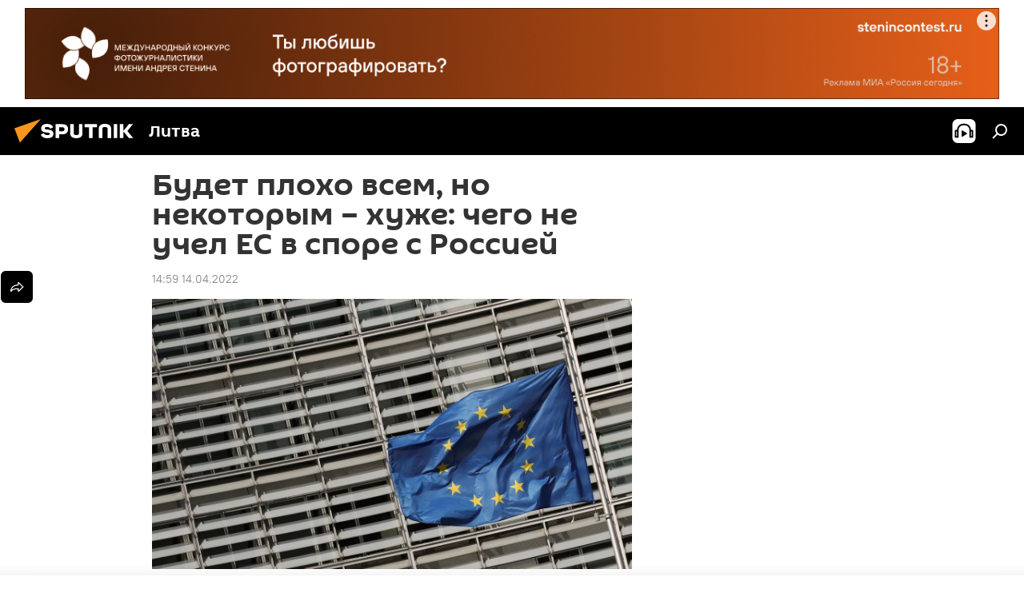

--- FILE ---
content_type: text/html; charset=utf-8
request_url: https://lt.sputniknews.ru/20220414/budet-plokho-vsem-no-nekotorym--khuzhe-chego-ne-uchel-es-v-spore-s-rossiey-22710951.html
body_size: 28251
content:
<!DOCTYPE html><html lang="ru" data-lang="rus" data-charset="" dir="ltr"><head prefix="og: http://ogp.me/ns# fb: http://ogp.me/ns/fb# article: http://ogp.me/ns/article#"><title>Будет плохо всем, но некоторым – хуже: чего не учел ЕС в споре с Россией - 14.04.2022, Sputnik Литва</title><meta name="description" content="Евросоюз ввел пятый пакет санкций против России, но единства в Европе, похоже, нет 14.04.2022, Sputnik Литва"><meta name="keywords" content="колумнисты, литва, евросоюз (ес), россия, санкции, санкции против россии на фоне ситуации на украине"><meta http-equiv="X-UA-Compatible" content="IE=edge,chrome=1"><meta http-equiv="Content-Type" content="text/html; charset=utf-8"><meta name="robots" content="index, follow, max-image-preview:large"><meta name="viewport" content="width=device-width, initial-scale=1.0, maximum-scale=1.0, user-scalable=yes"><meta name="HandheldFriendly" content="true"><meta name="MobileOptimzied" content="width"><meta name="referrer" content="always"><meta name="format-detection" content="telephone=no"><meta name="format-detection" content="address=no"><link rel="alternate" type="application/rss+xml" href="https://lt.sputniknews.ru/export/rss2/archive/index.xml"><link rel="canonical" href="https://lt.sputniknews.ru/20220414/budet-plokho-vsem-no-nekotorym--khuzhe-chego-ne-uchel-es-v-spore-s-rossiey-22710951.html"><link rel="preload" as="image" href="https://cdnn1.lt.sputniknews.com/img/07e6/03/19/22316230_880:851:3007:2048_1920x0_80_0_0_56200c72b0d5b0bf0c231be9fbe589fe.jpg.webp" imagesrcset="https://cdnn1.lt.sputniknews.com/img/07e6/03/19/22316230_880:851:3007:2048_640x0_80_0_0_f7bd13486b173ca0f490764d51e97c43.jpg.webp 640w,https://cdnn1.lt.sputniknews.com/img/07e6/03/19/22316230_880:851:3007:2048_1280x0_80_0_0_87c94d37954dff768257aa4e43856188.jpg.webp 1280w,https://cdnn1.lt.sputniknews.com/img/07e6/03/19/22316230_880:851:3007:2048_1920x0_80_0_0_56200c72b0d5b0bf0c231be9fbe589fe.jpg.webp 1920w"><link rel="preconnect" href="https://cdnn1.lt.sputniknews.com/images/"><link rel="dns-prefetch" href="https://cdnn1.lt.sputniknews.com/images/"><link rel="alternate" hreflang="ru" href="https://lt.sputniknews.ru/20220414/budet-plokho-vsem-no-nekotorym--khuzhe-chego-ne-uchel-es-v-spore-s-rossiey-22710951.html"><link rel="alternate" hreflang="x-default" href="https://lt.sputniknews.ru/20220414/budet-plokho-vsem-no-nekotorym--khuzhe-chego-ne-uchel-es-v-spore-s-rossiey-22710951.html"><link rel="apple-touch-icon" sizes="57x57" href="https://cdnn1.lt.sputniknews.com/i/favicon/favicon-57x57.png"><link rel="apple-touch-icon" sizes="60x60" href="https://cdnn1.lt.sputniknews.com/i/favicon/favicon-60x60.png"><link rel="apple-touch-icon" sizes="72x72" href="https://cdnn1.lt.sputniknews.com/i/favicon/favicon-72x72.png"><link rel="apple-touch-icon" sizes="76x76" href="https://cdnn1.lt.sputniknews.com/i/favicon/favicon-76x76.png"><link rel="apple-touch-icon" sizes="114x114" href="https://cdnn1.lt.sputniknews.com/i/favicon/favicon-114x114.png"><link rel="apple-touch-icon" sizes="120x120" href="https://cdnn1.lt.sputniknews.com/i/favicon/favicon-120x120.png"><link rel="apple-touch-icon" sizes="144x144" href="https://cdnn1.lt.sputniknews.com/i/favicon/favicon-144x144.png"><link rel="apple-touch-icon" sizes="152x152" href="https://cdnn1.lt.sputniknews.com/i/favicon/favicon-152x152.png"><link rel="apple-touch-icon" sizes="180x180" href="https://cdnn1.lt.sputniknews.com/i/favicon/favicon-180x180.png"><link rel="icon" type="image/png" sizes="192x192" href="https://cdnn1.lt.sputniknews.com/i/favicon/favicon-192x192.png"><link rel="icon" type="image/png" sizes="32x32" href="https://cdnn1.lt.sputniknews.com/i/favicon/favicon-32x32.png"><link rel="icon" type="image/png" sizes="96x96" href="https://cdnn1.lt.sputniknews.com/i/favicon/favicon-96x96.png"><link rel="icon" type="image/png" sizes="16x16" href="https://cdnn1.lt.sputniknews.com/i/favicon/favicon-16x16.png"><link rel="manifest" href="/project_data/manifest.json?4"><meta name="msapplication-TileColor" content="#F4F4F4"><meta name="msapplication-TileImage" content="https://cdnn1.lt.sputniknews.com/i/favicon/favicon-144x144.png"><meta name="theme-color" content="#F4F4F4"><link rel="shortcut icon" href="https://cdnn1.lt.sputniknews.com/i/favicon/favicon.ico"><meta property="fb:app_id" content="565979577238890"><meta property="fb:pages" content="564483240423676"><meta name="analytics:lang" content="rus"><meta name="analytics:title" content="Будет плохо всем, но некоторым – хуже: чего не учел ЕС в споре с Россией - 14.04.2022, Sputnik Литва"><meta name="analytics:keyw" content="columnists, geoLitva, geo_Evrosojuz_ES, geo_Rossija, keyword_sankcii, category_sanktsii-protiv-rossii-na-fone-situatsii-na-ukraine"><meta name="analytics:rubric" content=""><meta name="analytics:tags" content="Колумнисты, Литва, Евросоюз (ЕС), Россия, санкции, Санкции против России на фоне ситуации на Украине"><meta name="analytics:site_domain" content="lt.sputniknews.ru"><meta name="analytics:article_id" content="22710951"><meta name="analytics:url" content="https://lt.sputniknews.ru/20220414/budet-plokho-vsem-no-nekotorym--khuzhe-chego-ne-uchel-es-v-spore-s-rossiey-22710951.html"><meta name="analytics:p_ts" content="1649937540"><meta name="analytics:author" content="Андрюс Пятринис"><meta name="analytics:isscroll" content="0"><meta property="og:url" content="https://lt.sputniknews.ru/20220414/budet-plokho-vsem-no-nekotorym--khuzhe-chego-ne-uchel-es-v-spore-s-rossiey-22710951.html"><meta property="og:title" content="Будет плохо всем, но некоторым – хуже: чего не учел ЕС в споре с Россией"><meta property="og:description" content="Евросоюз ввел пятый пакет санкций против России, но единства в Европе, похоже, нет"><meta property="og:type" content="article"><meta property="og:site_name" content="Sputnik Литва"><meta property="og:locale" content="ru_LT"><meta property="og:image" content="https://cdnn1.lt.sputniknews.com/img/07e6/03/19/22316230_880:851:3007:2048_2072x0_60_0_0_cb6aaa08eac9d44cab3244a0f804e7e0.jpg.webp"><meta property="og:image:width" content="2072"><meta name="relap-image" content="https://cdnn1.lt.sputniknews.com/img/07e6/03/19/22316230_880:851:3007:2048_2072x0_80_0_0_826659cee42be7576f9fb5627988f6aa.jpg.webp"><meta name="twitter:card" content="summary_large_image"><meta name="twitter:image" content="https://cdnn1.lt.sputniknews.com/img/07e6/03/19/22316230_880:851:3007:2048_2072x0_60_0_0_cb6aaa08eac9d44cab3244a0f804e7e0.jpg.webp"><meta property="article:published_time" content="20220414T1459+0300"><meta property="article:author" content="Андрюс Пятринис"><link rel="author" href="https://lt.sputniknews.ru/author_andrius_piatrinis/"><meta property="article:section" content="Новости"><meta property="article:tag" content="Колумнисты"><meta property="article:tag" content="Литва"><meta property="article:tag" content="Евросоюз (ЕС)"><meta property="article:tag" content="Россия"><meta property="article:tag" content="санкции"><meta property="article:tag" content="Санкции против России на фоне ситуации на Украине"><meta name="relap-entity-id" content="22710951"><meta property="fb:pages" content="564483240423676"><link rel="amphtml" href="https://lt.sputniknews.ru/amp/20220414/budet-plokho-vsem-no-nekotorym--khuzhe-chego-ne-uchel-es-v-spore-s-rossiey-22710951.html"><link rel="preload" as="style" onload="this.onload=null;this.rel='stylesheet'" type="text/css" href="https://cdnn1.lt.sputniknews.com/css/libs/fonts.min.css?911eb65935"><link rel="stylesheet" type="text/css" href="https://cdnn1.lt.sputniknews.com/css/common.min.css?9149894256"><link rel="stylesheet" type="text/css" href="https://cdnn1.lt.sputniknews.com/css/article.min.css?913fe17605"><script src="https://cdnn1.lt.sputniknews.com/min/js/dist/head.js?9c9052ef3"></script>
            
                <script type="text/javascript">
                    var _iub = _iub || [];
                    _iub.csConfiguration = {
                        "invalidateConsentWithoutLog":true,
                        "cookiePolicyInOtherWindow":true,
                        "reloadOnConsent":true,
                        "consentOnContinuedBrowsing":false,
                        "perPurposeConsent":true,
                        "purposes":"1,3,4,5",
                        "enableTcf":true,
                        "googleAdditionalConsentMode":true,
                        "lang":"ru",
                        "siteId":3624504,
                        "localConsentDomain": "lt.sputniknews.ru",
                        "floatingPreferencesButtonDisplay":false,
                        "cookiePolicyId":38421276,
                        "banner":{
                            "brandBackgroundColor":"#ff9600",
                            "brandTextColor":"#ffffff",
                            "acceptButtonDisplay":true,
                            "customizeButtonDisplay":true,
                            "acceptButtonColor":"#010000",
                            "acceptButtonCaptionColor":"#ffffff",
                            "customizeButtonColor":"#ffffff",
                            "customizeButtonCaptionColor":"#4e4e4e",
                            "rejectButtonColor":"#0073CE",
                            "rejectButtonCaptionColor":"white",
                            "closeButtonDisplay":false,
                            "explicitWithdrawal":true,
                            "position":"float-top-center",
                            "textColor":"#010000",
                            "backgroundColor":"#ff9600",
                            "acceptButtonCaption":"Принять и закрыть"
                        }
                    };
                </script>
                <script type="text/javascript" src="//cdn.iubenda.com/cs/tcf/safe-tcf-v2.js"></script>
                <script type="text/javascript" src="//cdn.iubenda.com/cs/tcf/stub-v2.js"></script>
                <script type="text/javascript" src="//cdn.iubenda.com/cs/iubenda_cs.js" charset="UTF-8" async></script>
            
        
            
                <script type="text/javascript">
                    var _iub = _iub || {};
                     _iub.cons_instructions = _iub.cons_instructions || [];
                     _iub.cons_instructions.push(["init", {api_key: "9IZmdIg7r56gnCJuvUKfV6xNaD6fYI3u"}]);
                 </script>
                 <script type="text/javascript" src="https://cdn.iubenda.com/cons/iubenda_cons.js" async></script>
            
        <script data-iub-purposes="1">var _paq = _paq || []; (function() {var stackDomain = window.location.hostname.split('.').reverse();var domain = stackDomain[1] + '.' + stackDomain[0];_paq.push(['setCDNMask', new RegExp('cdn(\\w+).img.'+domain)]); _paq.push(['setSiteId', 'sputnik_lt']); _paq.push(['trackPageView']); _paq.push(['enableLinkTracking']); var d=document, g=d.createElement('script'), s=d.getElementsByTagName('script')[0]; g.type='text/javascript'; g.defer=true; g.async=true; g.src='//a.sputniknews.com/js/sputnik.js'; s.parentNode.insertBefore(g,s); } )();</script><script type="text/javascript" src="https://cdnn1.lt.sputniknews.com/min/js/libs/banners/adfx.loader.bind.js?98d724fe2"></script><script>
                (window.yaContextCb = window.yaContextCb || []).push(() => {
                    replaceOriginalAdFoxMethods();
                    window.Ya.adfoxCode.hbCallbacks = window.Ya.adfoxCode.hbCallbacks || [];
                })
            </script><!--В <head> сайта один раз добавьте код загрузчика-->
<script type="text/plain" class="_iub_cs_activate-inline" data-iub-purposes="5">window.yaContextCb = window.yaContextCb || []</script>
<script type="text/plain" class="_iub_cs_activate" data-suppressedsrc="https://yandex.ru/ads/system/context.js" data-iub-purposes="5"></script><script>var endlessScrollFirst = 22710951; var endlessScrollUrl = '/services/article/infinity/'; var endlessScrollAlgorithm = ''; var endlessScrollQueue = [40178290, 40258713, 40258450, 40216345, 40257901, 40257716, 40250969, 40256792, 40256207, 40232341, 40256042, 40255841, 40177622, 40253184, 40254165];</script><script>var endlessScrollFirst = 22710951; var endlessScrollUrl = '/services/article/infinity/'; var endlessScrollAlgorithm = ''; var endlessScrollQueue = [40178290, 40258713, 40258450, 40216345, 40257901, 40257716, 40250969, 40256792, 40256207, 40232341, 40256042, 40255841, 40177622, 40253184, 40254165];</script></head><body id="body" data-ab="a" data-emoji="0" class="site_lt m-page-article "><div class="schema_org" itemscope="itemscope" itemtype="https://schema.org/WebSite"><meta itemprop="name" content="Sputnik Литва"><meta itemprop="alternateName" content="Sputnik Литва"><meta itemprop="description" content="Свежие события и последние новости Литвы. Фото и видео с места событий, темы дня, происшествия, аналитика."><a itemprop="url" href="https://lt.sputniknews.ru" title="Sputnik Литва"> </a><meta itemprop="image" content="https://lt.sputniknews.ru/i/logo/logo.png"></div><ul class="schema_org" itemscope="itemscope" itemtype="http://schema.org/BreadcrumbList"><li itemprop="itemListElement" itemscope="itemscope" itemtype="http://schema.org/ListItem"><meta itemprop="name" content="Sputnik Литва"><meta itemprop="position" content="1"><meta itemprop="item" content="https://lt.sputniknews.ru"><a itemprop="url" href="https://lt.sputniknews.ru" title="Sputnik Литва"> </a></li><li itemprop="itemListElement" itemscope="itemscope" itemtype="http://schema.org/ListItem"><meta itemprop="name" content="Новости"><meta itemprop="position" content="2"><meta itemprop="item" content="https://lt.sputniknews.ru/20220414/"><a itemprop="url" href="https://lt.sputniknews.ru/20220414/" title="Новости"> </a></li><li itemprop="itemListElement" itemscope="itemscope" itemtype="http://schema.org/ListItem"><meta itemprop="name" content="Будет плохо всем, но некоторым – хуже: чего не учел ЕС в споре с Россией"><meta itemprop="position" content="3"><meta itemprop="item" content="https://lt.sputniknews.ru/20220414/budet-plokho-vsem-no-nekotorym--khuzhe-chego-ne-uchel-es-v-spore-s-rossiey-22710951.html"><a itemprop="url" href="https://lt.sputniknews.ru/20220414/budet-plokho-vsem-no-nekotorym--khuzhe-chego-ne-uchel-es-v-spore-s-rossiey-22710951.html" title="Будет плохо всем, но некоторым – хуже: чего не учел ЕС в споре с Россией"> </a></li></ul><div class="container"><div class="banner m-before-header m-article-desktop" data-position="article_desktop_header" data-infinity="1"><aside class="banner__content"><iframe class="relap-runtime-iframe" style="position:absolute;top:-9999px;left:-9999px;visibility:hidden;" srcdoc="<script src='https://relap.io/v7/relap.js' data-relap-token='HvaPHeJmpVila25r'></script>"></iframe>


<!--AdFox START-->
<!--riaru-->
<!--Площадка: lt.sputniknews.ru / * / *-->
<!--Тип баннера: 100%x-->
<!--Расположение: 50023_bn23-->
<div id="adfox_article_desk100_120-1_1"></div>
<script type="text/plain" class="_iub_cs_activate-inline" data-iub-purposes="5">
        window.yaContextCb.push(()=>{
    window.Ya.adfoxCode.create({
        ownerId: 249922,
        containerId: 'adfox_article_desk100_120-1_1',
        params: {
            pp: 'boml',
            ps: 'ckud',
            p2: 'fluh',
            puid1: '',
            puid2: '',
            puid3: '',
            puid4: 'columnists:geoLitva:geo_Evrosojuz_ES:geo_Rossija:keyword_sankcii:category_sanktsii-protiv-rossii-na-fone-situatsii-na-ukraine'
            }
        })
    })
</script></aside></div><div class="banner m-before-header m-article-mobile" data-position="article_mobile_header" data-infinity="1"><aside class="banner__content"><!--AdFox START-->
<!--riaru-->
<!--Площадка: lt.sputniknews.ru / * / *-->
<!--Тип баннера: 100%x-->
<!--Расположение: 50028_bn28-->
<div id="adfox_article_mob-1-100-300_1"></div>
<script type="text/plain" class="_iub_cs_activate-inline" data-iub-purposes="5">
        window.yaContextCb.push(()=>{
    window.Ya.adfoxCode.create({
        ownerId: 249922,
        containerId: 'adfox_article_mob-1-100-300_1',
        params: {
            pp: 'bomq',
            ps: 'ckud',
            p2: 'fluh',
            puid1: '',
            puid2: '',
            puid3: '',
            puid4: 'columnists:geoLitva:geo_Evrosojuz_ES:geo_Rossija:keyword_sankcii:category_sanktsii-protiv-rossii-na-fone-situatsii-na-ukraine'
            }
        })
    })
</script></aside></div></div><div class="page" id="page"><div id="alerts"><script type="text/template" id="alertAfterRegisterTemplate">
                    
                        <div class="auth-alert m-hidden" id="alertAfterRegister">
                            <div class="auth-alert__text">
                                <%- data.success_title %> <br />
                                <%- data.success_email_1 %>
                                <span class="m-email"></span>
                                <%- data.success_email_2 %>
                            </div>
                            <div class="auth-alert__btn">
                                <button class="form__btn m-min m-black confirmEmail">
                                    <%- data.send %>
                                </button>
                            </div>
                        </div>
                    
                </script><script type="text/template" id="alertAfterRegisterNotifyTemplate">
                    
                        <div class="auth-alert" id="alertAfterRegisterNotify">
                            <div class="auth-alert__text">
                                <%- data.golink_1 %>
                                <span class="m-email">
                                    <%- user.mail %>
                                </span>
                                <%- data.golink_2 %>
                            </div>
                            <% if (user.registerConfirmCount <= 2 ) {%>
                                <div class="auth-alert__btn">
                                    <button class="form__btn m-min m-black confirmEmail">
                                        <%- data.send %>
                                    </button>
                                </div>
                            <% } %>
                        </div>
                    
                </script></div><div class="anchor" id="anchor"><div class="header " id="header"><div class="m-relative"><div class="container m-header"><div class="header__wrap"><div class="header__name"><div class="header__logo"><a href="/" title="Sputnik Литва"><svg xmlns="http://www.w3.org/2000/svg" width="176" height="44" viewBox="0 0 176 44" fill="none"><path class="chunk_1" fill-rule="evenodd" clip-rule="evenodd" d="M45.8073 18.3817C45.8073 19.5397 47.1661 19.8409 49.3281 20.0417C54.1074 20.4946 56.8251 21.9539 56.8461 25.3743C56.8461 28.7457 54.2802 30.9568 48.9989 30.9568C44.773 30.9568 42.1067 29.1496 41 26.5814L44.4695 24.5688C45.3754 25.9277 46.5334 27.0343 49.4005 27.0343C51.3127 27.0343 52.319 26.4296 52.319 25.5751C52.319 24.5665 51.6139 24.2163 48.3942 23.866C43.7037 23.3617 41.3899 22.0029 41.3899 18.5824C41.3899 15.9675 43.3511 13 48.9359 13C52.9611 13 55.6274 14.8095 56.4305 17.1746L53.1105 19.1358C53.0877 19.1012 53.0646 19.0657 53.041 19.0295C52.4828 18.1733 51.6672 16.9224 48.6744 16.9224C46.914 16.9224 45.8073 17.4758 45.8073 18.3817ZM67.4834 13.3526H59.5918V30.707H64.0279V26.0794H67.4484C72.1179 26.0794 75.0948 24.319 75.0948 19.6401C75.0854 15.3138 72.6199 13.3526 67.4834 13.3526ZM67.4834 22.206H64.0186V17.226H67.4834C69.8975 17.226 70.654 18.0291 70.654 19.6891C70.6587 21.6527 69.6524 22.206 67.4834 22.206ZM88.6994 24.7206C88.6994 26.2289 87.4924 27.0857 85.3794 27.0857C83.3178 27.0857 82.1597 26.2289 82.1597 24.7206V13.3526H77.7236V25.0264C77.7236 28.6477 80.7425 30.9615 85.4704 30.9615C89.9999 30.9615 93.1168 28.8601 93.1168 25.0264V13.3526H88.6808L88.6994 24.7206ZM136.583 13.3526H132.159V30.7023H136.583V13.3526ZM156.097 13.3526L149.215 21.9235L156.45 30.707H151.066L144.276 22.4559V30.707H139.85V13.3526H144.276V21.8021L151.066 13.3526H156.097ZM95.6874 17.226H101.221V30.707H105.648V17.226H111.181V13.3526H95.6874V17.226ZM113.49 18.7342C113.49 15.2134 116.458 13 121.085 13C125.715 13 128.888 15.0616 128.902 18.7342V30.707H124.466V18.935C124.466 17.6789 123.259 16.8734 121.146 16.8734C119.094 16.8734 117.926 17.6789 117.926 18.935V30.707H113.49V18.7342Z" fill="white"></path><path class="chunk_2" d="M41 7L14.8979 36.5862L8 18.431L41 7Z" fill="#F8961D"></path></svg></a></div><div class="header__project"><span class="header__project-title">Литва</span></div></div><div class="header__controls" data-nosnippet=""><div class="share m-header" data-id="22710951" data-url="https://lt.sputniknews.ru/20220414/budet-plokho-vsem-no-nekotorym--khuzhe-chego-ne-uchel-es-v-spore-s-rossiey-22710951.html" data-title="Будет плохо всем, но некоторым – хуже: чего не учел ЕС в споре с Россией"></div><div class="header__menu"><span class="header__menu-item header__menu-item-radioButton" id="radioButton" data-stream="https://nfw.ria.ru/flv/audio.aspx?ID=68862011&amp;type=mp3"><svg class="svg-icon"><use xmlns:xlink="http://www.w3.org/1999/xlink" xlink:href="/i/sprites/package/inline.svg?63#radio2"></use></svg></span><span class="header__menu-item" data-modal-open="search"><svg class="svg-icon"><use xmlns:xlink="http://www.w3.org/1999/xlink" xlink:href="/i/sprites/package/inline.svg?63#search"></use></svg></span></div></div></div></div></div></div></div><script>var GLOBAL = GLOBAL || {}; GLOBAL.translate = {}; GLOBAL.rtl = 0; GLOBAL.lang = "rus"; GLOBAL.design = "lt"; GLOBAL.charset = ""; GLOBAL.project = "sputnik_lt"; GLOBAL.htmlCache = 1; GLOBAL.translate.search = {}; GLOBAL.translate.search.notFound = "Ничего не найдено"; GLOBAL.translate.search.stringLenght = "Введите больше букв для поиска"; GLOBAL.www = "https://lt.sputniknews.ru"; GLOBAL.seo = {}; GLOBAL.seo.title = ""; GLOBAL.seo.keywords = ""; GLOBAL.seo.description = ""; GLOBAL.sock = {}; GLOBAL.sock.server = "https://cm.sputniknews.com/chat"; GLOBAL.sock.lang = "rus"; GLOBAL.sock.project = "sputnik_lt"; GLOBAL.social = {}; GLOBAL.social.fbID = "565979577238890"; GLOBAL.share = [ { name: 'telegram', mobile: false },{ name: 'odnoklassniki', mobile: false },{ name: 'whatsapp', mobile: false },{ name: 'vk', mobile: false },{ name: 'twitter', mobile: false },{ name: 'messenger', mobile: true } ]; GLOBAL.csrf_token = ''; GLOBAL.search = {}; GLOBAL.auth = {}; GLOBAL.auth.status = 'error'; GLOBAL.auth.provider = ''; GLOBAL.auth.twitter = '/id/twitter/request/'; GLOBAL.auth.facebook = '/id/facebook/request/'; GLOBAL.auth.vkontakte = '/id/vkontakte/request/'; GLOBAL.auth.google = '/id/google/request/'; GLOBAL.auth.ok = '/id/ok/request/'; GLOBAL.auth.apple = '/id/apple/request/'; GLOBAL.auth.moderator = ''; GLOBAL.user = {}; GLOBAL.user.id = ""; GLOBAL.user.emailActive = ""; GLOBAL.user.registerConfirmCount = 0; GLOBAL.article = GLOBAL.article || {}; GLOBAL.article.id = 22710951; GLOBAL.article.chat_expired = !!1; GLOBAL.chat = GLOBAL.chat || {}; GLOBAL.chat.show = !!1; GLOBAL.locale = {"convertDate":{"yesterday":"\u0432\u0447\u0435\u0440\u0430","hours":{"nominative":"%{s} \u043c\u0438\u043d\u0443\u0442\u0443 \u043d\u0430\u0437\u0430\u0434","genitive":"%{s} \u043c\u0438\u043d\u0443\u0442\u044b \u043d\u0430\u0437\u0430\u0434"},"minutes":{"nominative":"%{s} \u0447\u0430\u0441 \u043d\u0430\u0437\u0430\u0434","genitive":"%{s} \u0447\u0430\u0441\u0430 \u043d\u0430\u0437\u0430\u0434"}},"js_templates":{"unread":"\u041d\u0435\u043f\u0440\u043e\u0447\u0438\u0442\u0430\u043d\u043d\u044b\u0435","you":"\u0412\u044b","author":"\u0430\u0432\u0442\u043e\u0440","report":"\u041f\u043e\u0436\u0430\u043b\u043e\u0432\u0430\u0442\u044c\u0441\u044f","reply":"\u041e\u0442\u0432\u0435\u0442\u0438\u0442\u044c","block":"\u0417\u0430\u0431\u043b\u043e\u043a\u0438\u0440\u043e\u0432\u0430\u0442\u044c","remove":"\u0423\u0434\u0430\u043b\u0438\u0442\u044c","closeall":"\u0417\u0430\u043a\u0440\u044b\u0442\u044c \u0432\u0441\u0435","notifications":"Notificaciones","disable_twelve":"\u041e\u0442\u043a\u043b\u044e\u0447\u0438\u0442\u044c \u043d\u0430 12 \u0447\u0430\u0441\u043e\u0432","new_message":"\u041d\u043e\u0432\u043e\u0435 \u0441\u043e\u043e\u0431\u0449\u0435\u043d\u0438\u0435 \u043e\u0442sputniknews.ru","acc_block":"\u0412\u0430\u0448 \u0430\u043a\u043a\u0430\u0443\u043d\u0442 \u0437\u0430\u0431\u043b\u043e\u043a\u0438\u0440\u043e\u0432\u0430\u043d \u0430\u0434\u043c\u0438\u043d\u0438\u0441\u0442\u0440\u0430\u0442\u043e\u0440\u043e\u043c \u0441\u0430\u0439\u0442\u0430","acc_unblock":"\u0412\u0430\u0448 \u0430\u043a\u043a\u0430\u0443\u043d\u0442 \u0440\u0430\u0437\u0431\u043b\u043e\u043a\u0438\u0440\u043e\u0432\u0430\u043d \u0430\u0434\u043c\u0438\u043d\u0438\u0441\u0442\u0440\u0430\u0442\u043e\u0440\u043e\u043c \u0441\u0430\u0439\u0442\u0430","you_subscribe_1":"\u0412\u044b \u043f\u043e\u0434\u043f\u0438\u0441\u0430\u043d\u044b \u043d\u0430 \u0442\u0435\u043c\u0443 ","you_subscribe_2":"\u0423\u043f\u0440\u0430\u0432\u043b\u044f\u0442\u044c \u0441\u0432\u043e\u0438\u043c\u0438 \u043f\u043e\u0434\u043f\u0438\u0441\u043a\u0430\u043c\u0438 \u0432\u044b \u043c\u043e\u0436\u0435\u0442\u0435 \u0432 \u043b\u0438\u0447\u043d\u043e\u043c \u043a\u0430\u0431\u0438\u043d\u0435\u0442\u0435","you_received_warning_1":"\u0412\u044b \u043f\u043e\u043b\u0443\u0447\u0438\u043b\u0438 ","you_received_warning_2":" \u043f\u0440\u0435\u0434\u0443\u043f\u0440\u0435\u0436\u0434\u0435\u043d\u0438\u0435. \u0423\u0432\u0430\u0436\u0430\u0439\u0442\u0435 \u0434\u0440\u0443\u0433\u0438\u0445 \u0443\u0447\u0430\u0441\u0442\u043d\u0438\u043a\u043e\u0432 \u0438 \u043d\u0435 \u043d\u0430\u0440\u0443\u0448\u0430\u0439\u0442\u0435 \u043f\u0440\u0430\u0432\u0438\u043b\u0430 \u043a\u043e\u043c\u043c\u0435\u043d\u0442\u0438\u0440\u043e\u0432\u0430\u043d\u0438\u044f. \u041f\u043e\u0441\u043b\u0435 \u0442\u0440\u0435\u0442\u044c\u0435\u0433\u043e \u043d\u0430\u0440\u0443\u0448\u0435\u043d\u0438\u044f \u0432\u044b \u0431\u0443\u0434\u0435\u0442\u0435 \u0437\u0430\u0431\u043b\u043e\u043a\u0438\u0440\u043e\u0432\u0430\u043d\u044b \u043d\u0430 12 \u0447\u0430\u0441\u043e\u0432.","block_time":"\u0421\u0440\u043e\u043a \u0431\u043b\u043e\u043a\u0438\u0440\u043e\u0432\u043a\u0438: ","hours":" \u0447\u0430\u0441\u043e\u0432","forever":"\u043d\u0430\u0432\u0441\u0435\u0433\u0434\u0430","feedback":"\u0421\u0432\u044f\u0437\u0430\u0442\u044c\u0441\u044f","my_subscriptions":"\u041c\u043e\u0438 \u043f\u043e\u0434\u043f\u0438\u0441\u043a\u0438","rules":"\u041f\u0440\u0430\u0432\u0438\u043b\u0430 \u043a\u043e\u043c\u043c\u0435\u043d\u0442\u0438\u0440\u043e\u0432\u0430\u043d\u0438\u044f \u043c\u0430\u0442\u0435\u0440\u0438\u0430\u043b\u043e\u0432","chat":"\u0427\u0430\u0442: ","chat_new_messages":"\u041d\u043e\u0432\u044b\u0435 \u0441\u043e\u043e\u0431\u0449\u0435\u043d\u0438\u044f \u0432 \u0447\u0430\u0442\u0435","chat_moder_remove_1":"\u0412\u0430\u0448\u0435 \u0441\u043e\u043e\u0431\u0449\u0435\u043d\u0438\u0435 ","chat_moder_remove_2":" \u0431\u044b\u043b\u043e \u0443\u0434\u0430\u043b\u0435\u043d\u043e \u0430\u0434\u043c\u0438\u043d\u0438\u0441\u0442\u0440\u0430\u0442\u043e\u0440\u043e\u043c","chat_close_time_1":"\u0412 \u0447\u0430\u0442\u0435 \u043d\u0438\u043a\u0442\u043e \u043d\u0435 \u043f\u0438\u0441\u0430\u043b \u0431\u043e\u043b\u044c\u0448\u0435 12 \u0447\u0430\u0441\u043e\u0432, \u043e\u043d \u0437\u0430\u043a\u0440\u043e\u0435\u0442\u0441\u044f \u0447\u0435\u0440\u0435\u0437 ","chat_close_time_2":" \u0447\u0430\u0441\u043e\u0432","chat_new_emoji_1":"\u041d\u043e\u0432\u044b\u0435 \u0440\u0435\u0430\u043a\u0446\u0438\u0438 ","chat_new_emoji_2":" \u0432\u0430\u0448\u0435\u043c\u0443 \u0441\u043e\u043e\u0431\u0449\u0435\u043d\u0438\u044e ","chat_message_reply_1":"\u041d\u0430 \u0432\u0430\u0448 \u043a\u043e\u043c\u043c\u0435\u043d\u0442\u0430\u0440\u0438\u0439 ","chat_message_reply_2":" \u043e\u0442\u0432\u0435\u0442\u0438\u043b \u043f\u043e\u043b\u044c\u0437\u043e\u0432\u0430\u0442\u0435\u043b\u044c ","chat_verify_message":"\n \u0421\u043f\u0430\u0441\u0438\u0431\u043e! \u0412\u0430\u0448\u0435 \u0441\u043e\u043e\u0431\u0449\u0435\u043d\u0438\u0435 \u0431\u0443\u0434\u0435\u0442 \u043e\u043f\u0443\u0431\u043b\u0438\u043a\u043e\u0432\u0430\u043d\u043e \u043f\u043e\u0441\u043b\u0435 \u043f\u0440\u043e\u0432\u0435\u0440\u043a\u0438 \u043c\u043e\u0434\u0435\u0440\u0430\u0442\u043e\u0440\u0430\u043c\u0438 \u0441\u0430\u0439\u0442\u0430.\n ","emoji_1":"\u041d\u0440\u0430\u0432\u0438\u0442\u0441\u044f","emoji_2":"\u0425\u0430-\u0425\u0430","emoji_3":"\u0423\u0434\u0438\u0432\u0438\u0442\u0435\u043b\u044c\u043d\u043e","emoji_4":"\u0413\u0440\u0443\u0441\u0442\u043d\u043e","emoji_5":"\u0412\u043e\u0437\u043c\u0443\u0442\u0438\u0442\u0435\u043b\u044c\u043d\u043e","emoji_6":"\u041d\u0435 \u043d\u0440\u0430\u0432\u0438\u0442\u0441\u044f","site_subscribe_podcast":{"success":"\u0421\u043f\u0430\u0441\u0438\u0431\u043e, \u0432\u044b \u043f\u043e\u0434\u043f\u0438\u0441\u0430\u043d\u044b \u043d\u0430 \u0440\u0430\u0441\u0441\u044b\u043b\u043a\u0443! \u041d\u0430\u0441\u0442\u0440\u043e\u0438\u0442\u044c \u0438\u043b\u0438 \u043e\u0442\u043c\u0435\u043d\u0438\u0442\u044c \u043f\u043e\u0434\u043f\u0438\u0441\u043a\u0443 \u043c\u043e\u0436\u043d\u043e \u0432 \u043b\u0438\u0447\u043d\u043e\u043c \u043a\u0430\u0431\u0438\u043d\u0435\u0442\u0435","subscribed":"\u0412\u044b \u0443\u0436\u0435 \u043f\u043e\u0434\u043f\u0438\u0441\u0430\u043d\u044b \u043d\u0430 \u044d\u0442\u0443 \u0440\u0430\u0441\u0441\u044b\u043b\u043a\u0443","error":"\u041f\u0440\u043e\u0438\u0437\u043e\u0448\u043b\u0430 \u043d\u0435\u043f\u0440\u0435\u0434\u0432\u0438\u0434\u0435\u043d\u043d\u0430\u044f \u043e\u0448\u0438\u0431\u043a\u0430. \u041f\u043e\u0436\u0430\u043b\u0443\u0439\u0441\u0442\u0430, \u043f\u043e\u0432\u0442\u043e\u0440\u0438\u0442\u0435 \u043f\u043e\u043f\u044b\u0442\u043a\u0443 \u043f\u043e\u0437\u0436\u0435"}},"smartcaptcha":{"site_key":"ysc1_Zf0zfLRI3tRHYHJpbX6EjjBcG1AhG9LV0dmZQfJu8ba04c1b"}}; GLOBAL = {...GLOBAL, ...{"subscribe":{"email":"\u0412\u0432\u0435\u0434\u0438\u0442\u0435 e-mail","button":"\u041f\u043e\u0434\u043f\u0438\u0441\u0430\u0442\u044c\u0441\u044f","send":"\u0421\u043f\u0430\u0441\u0438\u0431\u043e, \u0432\u0430\u043c \u043e\u0442\u043f\u0440\u0430\u0432\u043b\u0435\u043d\u043e \u043f\u0438\u0441\u044c\u043c\u043e \u0441\u043e \u0441\u0441\u044b\u043b\u043a\u043e\u0439 \u0434\u043b\u044f \u043f\u043e\u0434\u0442\u0432\u0435\u0440\u0436\u0434\u0435\u043d\u0438\u044f \u043f\u043e\u0434\u043f\u0438\u0441\u043a\u0438","subscribe":"\u0421\u043f\u0430\u0441\u0438\u0431\u043e, \u0432\u044b \u043f\u043e\u0434\u043f\u0438\u0441\u0430\u043d\u044b \u043d\u0430 \u0440\u0430\u0441\u0441\u044b\u043b\u043a\u0443! \u041d\u0430\u0441\u0442\u0440\u043e\u0438\u0442\u044c \u0438\u043b\u0438 \u043e\u0442\u043c\u0435\u043d\u0438\u0442\u044c \u043f\u043e\u0434\u043f\u0438\u0441\u043a\u0443 \u043c\u043e\u0436\u043d\u043e \u0432 \u043b\u0438\u0447\u043d\u043e\u043c \u043a\u0430\u0431\u0438\u043d\u0435\u0442\u0435","confirm":"\u0412\u044b \u0443\u0436\u0435 \u043f\u043e\u0434\u043f\u0438\u0441\u0430\u043d\u044b \u043d\u0430 \u044d\u0442\u0443 \u0440\u0430\u0441\u0441\u044b\u043b\u043a\u0443","registration":{"@attributes":{"button":"\u0417\u0430\u0440\u0435\u0433\u0438\u0441\u0442\u0440\u0438\u0440\u043e\u0432\u0430\u0442\u044c\u0441\u044f"}},"social":{"@attributes":{"count":"3"},"comment":[{},{},{},{},{},{},{},{}],"item":[{"@attributes":{"type":"yt","title":"YouTube"}},{"@attributes":{"type":"tg","title":"telegram"}},{"@attributes":{"type":"yd","title":"yandex dzen"}}]}}}}; GLOBAL.js = {}; GLOBAL.js.videoplayer = "https://cdnn1.lt.sputniknews.com/min/js/dist/videoplayer.js?9651130d6"; GLOBAL.userpic = "/userpic/"; GLOBAL.gmt = ""; GLOBAL.tz = "+0200"; GLOBAL.projectList = [ { title: 'Международный', country: [ { title: 'Английский', url: 'https://sputnikglobe.com', flag: 'flags-INT', lang: 'International', lang2: 'English' }, ] }, { title: 'Ближний Восток', country: [ { title: 'Арабский', url: 'https://sarabic.ae/', flag: 'flags-INT', lang: 'Sputnik عربي', lang2: 'Arabic' }, { title: 'Турецкий', url: 'https://anlatilaninotesi.com.tr/', flag: 'flags-TUR', lang: 'Türkiye', lang2: 'Türkçe' }, { title: 'Фарси', url: 'https://spnfa.ir/', flag: 'flags-INT', lang: 'Sputnik ایران', lang2: 'Persian' }, { title: 'Дари', url: 'https://sputnik.af/', flag: 'flags-INT', lang: 'Sputnik افغانستان', lang2: 'Dari' }, ] }, { title: 'Латинская Америка', country: [ { title: 'Испанский', url: 'https://noticiaslatam.lat/', flag: 'flags-INT', lang: 'Mundo', lang2: 'Español' }, { title: 'Португальский', url: 'https://noticiabrasil.net.br/', flag: 'flags-BRA', lang: 'Brasil', lang2: 'Português' }, ] }, { title: 'Южная Азия', country: [ { title: 'Хинди', url: 'https://hindi.sputniknews.in', flag: 'flags-IND', lang: 'भारत', lang2: 'हिंदी' }, { title: 'Английский', url: 'https://sputniknews.in', flag: 'flags-IND', lang: 'India', lang2: 'English' }, ] }, { title: 'Восточная и Юго-Восточная Азия', country: [ { title: 'Вьетнамский', url: 'https://kevesko.vn/', flag: 'flags-VNM', lang: 'Việt Nam', lang2: 'Tiếng Việt' }, { title: 'Японский', url: 'https://sputniknews.jp/', flag: 'flags-JPN', lang: '日本', lang2: '日本語' }, { title: 'Китайский', url: 'https://sputniknews.cn/', flag: 'flags-CHN', lang: '中国', lang2: '中文' }, ] }, { title: 'Центральная Азия', country: [ { title: 'Казахский', url: 'https://sputnik.kz/', flag: 'flags-KAZ', lang: 'Қазақстан', lang2: 'Қазақ тілі' }, { title: 'Киргизский', url: 'https://sputnik.kg/', flag: 'flags-KGZ', lang: 'Кыргызстан', lang2: 'Кыргызча' }, { title: 'Узбекский', url: 'https://oz.sputniknews.uz/', flag: 'flags-UZB', lang: 'Oʻzbekiston', lang2: 'Ўзбекча' }, { title: 'Таджикский', url: 'https://sputnik.tj/', flag: 'flags-TJK', lang: 'Тоҷикистон', lang2: 'Тоҷикӣ' }, ] }, { title: 'Африка', country: [ { title: 'Французский', url: 'https://fr.sputniknews.africa/', flag: 'flags-INT', lang: 'Afrique', lang2: 'Français' }, { title: 'Английский', url: 'https://en.sputniknews.africa', flag: 'flags-INT', lang: 'Africa', lang2: 'English' }, ] }, { title: 'Закавказье', country: [ { title: 'Армянский', url: 'https://arm.sputniknews.ru/', flag: 'flags-ARM', lang: 'Արմենիա', lang2: 'Հայերեն' }, { title: 'Абхазский', url: 'https://sputnik-abkhazia.info/', flag: 'flags-ABH', lang: 'Аҧсны', lang2: 'Аҧсышәала' }, { title: 'Осетинский', url: 'https://sputnik-ossetia.com/', flag: 'flags-OST', lang: 'Хуссар Ирыстон', lang2: 'Иронау' }, { title: 'Грузинский', url: 'https://sputnik-georgia.com/', flag: 'flags-GEO', lang: 'საქართველო', lang2: 'ქართული' }, { title: 'Азербайджанский', url: 'https://sputnik.az/', flag: 'flags-AZE', lang: 'Azərbaycan', lang2: 'Аzərbaycanca' }, ] }, { title: 'Европа', country: [ { title: 'Сербский', url: 'https://sputnikportal.rs/', flag: 'flags-SRB', lang: 'Србиjа', lang2: 'Српски' }, { title: 'Русский', url: 'https://lv.sputniknews.ru/', flag: 'flags-LVA', lang: 'Latvija', lang2: 'Русский' }, { title: 'Русский', url: 'https://lt.sputniknews.ru/', flag: 'flags-LTU', lang: 'Lietuva', lang2: 'Русский' }, { title: 'Молдавский', url: 'https://md.sputniknews.com/', flag: 'flags-MDA', lang: 'Moldova', lang2: 'Moldovenească' }, { title: 'Белорусский', url: 'https://bel.sputnik.by/', flag: 'flags-BLR', lang: 'Беларусь', lang2: 'Беларускi' } ] }, ];</script><div class="wrapper" id="endless" data-infinity-max-count="2"><div class="endless__item " data-infinity="1" data-supertag="0" data-remove-fat="0" data-advertisement-project="0" data-remove-advertisement="0" data-id="22710951" data-date="20220414" data-endless="1" data-domain="lt.sputniknews.ru" data-project="sputnik_lt" data-url="/20220414/budet-plokho-vsem-no-nekotorym--khuzhe-chego-ne-uchel-es-v-spore-s-rossiey-22710951.html" data-full-url="https://lt.sputniknews.ru/20220414/budet-plokho-vsem-no-nekotorym--khuzhe-chego-ne-uchel-es-v-spore-s-rossiey-22710951.html" data-title="Будет плохо всем, но некоторым – хуже: чего не учел ЕС в споре с Россией" data-published="2022-04-14T14:59+0300" data-text-length="3956" data-keywords="колумнисты, литва, евросоюз (ес), россия, санкции, санкции против россии на фоне ситуации на украине" data-author="Андрюс Пятринис" data-analytics-keyw="columnists, geoLitva, geo_Evrosojuz_ES, geo_Rossija, keyword_sankcii, category_sanktsii-protiv-rossii-na-fone-situatsii-na-ukraine" data-analytics-rubric="" data-analytics-tags="Колумнисты, Литва, Евросоюз (ЕС), Россия, санкции, Санкции против России на фоне ситуации на Украине" data-article-show="" data-chat-expired="" data-pts="1649937540" data-article-type="article" data-is-scroll="1" data-head-title="Будет плохо всем, но некоторым – хуже: чего не учел ЕС в споре с Россией - Sputnik Литва, 14.04.2022"><div class="container m-content"><div class="layout"><div class="article "><div class="article__meta" itemscope="" itemtype="https://schema.org/Article"><div itemprop="mainEntityOfPage">https://lt.sputniknews.ru/20220414/budet-plokho-vsem-no-nekotorym--khuzhe-chego-ne-uchel-es-v-spore-s-rossiey-22710951.html</div><a itemprop="url" href="https://lt.sputniknews.ru/20220414/budet-plokho-vsem-no-nekotorym--khuzhe-chego-ne-uchel-es-v-spore-s-rossiey-22710951.html" title="Будет плохо всем, но некоторым – хуже: чего не учел ЕС в споре с Россией"></a><div itemprop="headline">Будет плохо всем, но некоторым – хуже: чего не учел ЕС в споре с Россией</div><div itemprop="name">Будет плохо всем, но некоторым – хуже: чего не учел ЕС в споре с Россией</div><div itemprop="alternateName">Sputnik Литва</div><div itemprop="description">Евросоюз ввел пятый пакет санкций против России, но единства в Европе, похоже, нет 14.04.2022, Sputnik Литва</div><div itemprop="datePublished">2022-04-14T14:59+0300</div><div itemprop="dateCreated">2022-04-14T14:59+0300</div><div itemprop="dateModified">2022-04-14T14:59+0300</div><div itemprop="articleSection">колумнисты</div><div itemprop="articleSection">литва</div><div itemprop="articleSection">евросоюз (ес)</div><div itemprop="articleSection">россия</div><div itemprop="articleSection">санкции</div><div itemprop="articleSection">санкции против россии на фоне ситуации на украине</div><div itemprop="associatedMedia">https://cdnn1.lt.sputniknews.com/img/07e6/03/19/22316230_880:851:3007:2048_1920x0_80_0_0_56200c72b0d5b0bf0c231be9fbe589fe.jpg.webp</div><div itemprop="articleBody">В этот раз Брюссель решил ограничить импорт и экспорт различных товаров из России и ударить по ее транспортному сектору. Однако основные дискуссии в Европе сегодня посвящены энергетической независимости от Москвы. Казалось бы, без российского угля они могли бы обойтись. Но даже в этом случае запрет на импорт вступит в силу только с августа. При этом газ и нефть (не говоря уже о зерне) продолжают оставаться за санкционным бортом.Например, в разных странах ЕС проходят "топливные бунты". Между тем автоперевозчики Литвы, одной из главных сторонников транспортной блокады, генерирующие значительную долю ВВП страны, значительно пострадают от закрытия восточных границ и просят помощи у государства - еще и потому, что если Россия и Белоруссия примут ответные меры, от Европы будет отрезана Центральная Азия.В этом контексте в ЕС пытаются сказать, что если санкции не сработали сразу, они сработают спустя некоторое время, а чтобы точно сработали, сейчас нужно ввести дополнительные ограничения. Однако создается впечатление, что Европа понемногу начинает сомневаться в своих способностях быстро и безболезненно поставить на колени Россию, и возникает вопрос, что делать дальше?Польша, например, предлагает не останавливаться и утверждает, что основным тормозом более жесткой линии выступает Германия. А еще есть Венгрия, чей лидер Виктор Орбан заявил, что президент Украины является врагом страны и что Будапешт может платить за газ в рублях. Такой способ оплаты приемлем и для Словакии, против чего выступает упомянутая выше Германия.Таким образом (и это уже в-третьих), на фоне некоторой растерянности из-за устойчивости России и растущих трудностей внутри ЕС наблюдается накал разногласий. Примечательно, что переговоры по последнему пакету санкций велись дольше, чем планировалось, что свидетельствует об усилении конфликта между национальными интересами и стремлением "сломить" Россию. Вопрос в том, как он будет развиваться?Сегодня идет движение ко второму этапу — санкционный блицкриг Запада провалился, и сейчас он приближается к точке максимально допустимого давления на Россию. Очень тяжело будет обеим сторонам, но Москва, как, вероятно, думают в Вашингтоне и большинстве столиц ЕС, отступит первой. Это обоснованное убеждение?Конечно, нельзя однозначно сказать, что у России запасы прочности больше, но пока очевидно, что она мобилизуется, а Западу становится все сложнее, а также нарастет конфликт интересов из-за нежелания некоторых стран жертвовать всем ради Украины. К тому же, на президентских выборах во Франции появилась реальная возможность победы Ле Пен, и ЕС может получить "большого Орбана", который всколыхнет и без того хрупкие устои единства.Чем все закончится, сейчас сказать трудно. Однако, поскольку Россия держится достаточно уверенно, уже довольно скоро Европе придется сделать окончательный выбор — остановиться и/или уйти в отставку (искать компромисс) или смириться с тем, что для продолжения борьбы придется перейти на уровень гораздо более высоких затрат. Готовы ли его элита и население к такому вызову? Посмотрим – ждать осталось недолго.Мнение автора может не совпадать с позицией редакции.</div><div itemprop="citation">https://lt.sputniknews.ru/20220413/v-litve-priznali-chto-v-es-est-protivniki-embargo-na-neft-iz-rf-22695354.html</div><div itemprop="citation">https://lt.sputniknews.ru/20220411/tysyachi-bezrabotnykh-voditeley-v-litve-vilnyus-otsenil-uscherb-ot-sanktsiy-22623283.html</div><div itemprop="contentLocation">литва</div><div itemprop="contentLocation">евросоюз (ес)</div><div itemprop="contentLocation">россия</div><div itemprop="copyrightHolder" itemscope="" itemtype="http://schema.org/Organization"><div itemprop="name">Sputnik Литва</div><a itemprop="url" href="https://lt.sputniknews.ru" title="Sputnik Литва"> </a><div itemprop="email">media@sputniknews.com</div><div itemprop="telephone">+74956456601</div><div itemprop="legalName">MIA „Rossiya Segodnya“</div><a itemprop="sameAs" href="https://t.me/sputniknews_lt"> </a><a itemprop="sameAs" href="https://dzen.ru/lt.sputniknews.ru/"> </a><a itemprop="sameAs" href="https://max.ru/lt_sputniknews_ru"> </a><a itemprop="sameAs" href="https://vk.ru/sputniklithuania"> </a><a itemprop="sameAs" href="https://ok.ru/litva"> </a><div itemprop="logo" itemscope="" itemtype="https://schema.org/ImageObject"><a itemprop="url" href="https://lt.sputniknews.ru/i/logo/logo.png" title="Sputnik Литва"> </a><a itemprop="contentUrl" href="https://lt.sputniknews.ru/i/logo/logo.png" title="Sputnik Литва"> </a><div itemprop="width">252</div><div itemprop="height">60</div></div></div><div itemprop="copyrightYear">2022</div><div itemprop="creator" itemscope="" itemtype="http://schema.org/Person"><div itemprop="name">Андрюс Пятринис</div><a itemprop="url" href="https://lt.sputniknews.ru/author_andrius_piatrinis/"> </a><div itemprop="image">https://cdnn1.lt.sputniknews.com/img/511/84/5118487_0:0:773:774_100x100_80_0_0_13d90016a9f86e857bb4cab2d6ae69cf.jpg.webp</div></div><div itemprop="editor" itemscope="" itemtype="http://schema.org/Person"><div itemprop="name">Андрюс Пятринис</div><a itemprop="url" href="https://lt.sputniknews.ru/author_andrius_piatrinis/"> </a><div itemprop="image">https://cdnn1.lt.sputniknews.com/img/511/84/5118487_0:0:773:774_100x100_80_0_0_13d90016a9f86e857bb4cab2d6ae69cf.jpg.webp</div></div><div itemprop="genre">Новости</div><div itemprop="inLanguage">ru_LT</div><div itemprop="sourceOrganization" itemscope="" itemtype="http://schema.org/Organization"><div itemprop="name">Sputnik Литва</div><a itemprop="url" href="https://lt.sputniknews.ru" title="Sputnik Литва"> </a><div itemprop="email">media@sputniknews.com</div><div itemprop="telephone">+74956456601</div><div itemprop="legalName">MIA „Rossiya Segodnya“</div><a itemprop="sameAs" href="https://t.me/sputniknews_lt"> </a><a itemprop="sameAs" href="https://dzen.ru/lt.sputniknews.ru/"> </a><a itemprop="sameAs" href="https://max.ru/lt_sputniknews_ru"> </a><a itemprop="sameAs" href="https://vk.ru/sputniklithuania"> </a><a itemprop="sameAs" href="https://ok.ru/litva"> </a><div itemprop="logo" itemscope="" itemtype="https://schema.org/ImageObject"><a itemprop="url" href="https://lt.sputniknews.ru/i/logo/logo.png" title="Sputnik Литва"> </a><a itemprop="contentUrl" href="https://lt.sputniknews.ru/i/logo/logo.png" title="Sputnik Литва"> </a><div itemprop="width">252</div><div itemprop="height">60</div></div></div><div itemprop="image" itemscope="" itemtype="https://schema.org/ImageObject"><a itemprop="url" href="https://cdnn1.lt.sputniknews.com/img/07e6/03/19/22316230_880:851:3007:2048_1920x0_80_0_0_56200c72b0d5b0bf0c231be9fbe589fe.jpg.webp" title="Флаг Европейского союза у штаб-квартиры Европейской комиссии в Брюсселе"></a><a itemprop="contentUrl" href="https://cdnn1.lt.sputniknews.com/img/07e6/03/19/22316230_880:851:3007:2048_1920x0_80_0_0_56200c72b0d5b0bf0c231be9fbe589fe.jpg.webp" title="Флаг Европейского союза у штаб-квартиры Европейской комиссии в Брюсселе"></a><div itemprop="width">1920</div><div itemprop="height">1080</div><div itemprop="representativeOfPage">true</div></div><a itemprop="thumbnailUrl" href="https://cdnn1.lt.sputniknews.com/img/07e6/03/19/22316230_880:851:3007:2048_1920x0_80_0_0_56200c72b0d5b0bf0c231be9fbe589fe.jpg.webp"></a><div itemprop="image" itemscope="" itemtype="https://schema.org/ImageObject"><a itemprop="url" href="https://cdnn1.lt.sputniknews.com/img/07e6/03/19/22316230_1310:775:3007:2048_1920x0_80_0_0_c45ee0e36e21d64e997d08dd9c09fdfd.jpg.webp" title="Флаг Европейского союза у штаб-квартиры Европейской комиссии в Брюсселе"></a><a itemprop="contentUrl" href="https://cdnn1.lt.sputniknews.com/img/07e6/03/19/22316230_1310:775:3007:2048_1920x0_80_0_0_c45ee0e36e21d64e997d08dd9c09fdfd.jpg.webp" title="Флаг Европейского союза у штаб-квартиры Европейской комиссии в Брюсселе"></a><div itemprop="width">1920</div><div itemprop="height">1440</div><div itemprop="representativeOfPage">true</div></div><a itemprop="thumbnailUrl" href="https://cdnn1.lt.sputniknews.com/img/07e6/03/19/22316230_1310:775:3007:2048_1920x0_80_0_0_c45ee0e36e21d64e997d08dd9c09fdfd.jpg.webp">https://cdnn1.lt.sputniknews.com/img/07e6/03/19/22316230_1310:775:3007:2048_1920x0_80_0_0_c45ee0e36e21d64e997d08dd9c09fdfd.jpg.webp</a><div itemprop="image" itemscope="" itemtype="https://schema.org/ImageObject"><a itemprop="url" href="https://cdnn1.lt.sputniknews.com/img/07e6/03/19/22316230_1584:636:2996:2048_1920x0_80_0_0_4c11651f2be6cdfa8d6562f9b00be907.jpg.webp" title="Флаг Европейского союза у штаб-квартиры Европейской комиссии в Брюсселе"></a><a itemprop="contentUrl" href="https://cdnn1.lt.sputniknews.com/img/07e6/03/19/22316230_1584:636:2996:2048_1920x0_80_0_0_4c11651f2be6cdfa8d6562f9b00be907.jpg.webp" title="Флаг Европейского союза у штаб-квартиры Европейской комиссии в Брюсселе"></a><div itemprop="width">1920</div><div itemprop="height">1920</div><div itemprop="representativeOfPage">true</div></div><a itemprop="thumbnailUrl" href="https://cdnn1.lt.sputniknews.com/img/07e6/03/19/22316230_1584:636:2996:2048_1920x0_80_0_0_4c11651f2be6cdfa8d6562f9b00be907.jpg.webp" title="Флаг Европейского союза у штаб-квартиры Европейской комиссии в Брюсселе"></a><div itemprop="publisher" itemscope="" itemtype="http://schema.org/Organization"><div itemprop="name">Sputnik Литва</div><a itemprop="url" href="https://lt.sputniknews.ru" title="Sputnik Литва"> </a><div itemprop="email">media@sputniknews.com</div><div itemprop="telephone">+74956456601</div><div itemprop="legalName">MIA „Rossiya Segodnya“</div><a itemprop="sameAs" href="https://t.me/sputniknews_lt"> </a><a itemprop="sameAs" href="https://dzen.ru/lt.sputniknews.ru/"> </a><a itemprop="sameAs" href="https://max.ru/lt_sputniknews_ru"> </a><a itemprop="sameAs" href="https://vk.ru/sputniklithuania"> </a><a itemprop="sameAs" href="https://ok.ru/litva"> </a><div itemprop="logo" itemscope="" itemtype="https://schema.org/ImageObject"><a itemprop="url" href="https://lt.sputniknews.ru/i/logo/logo.png" title="Sputnik Литва"> </a><a itemprop="contentUrl" href="https://lt.sputniknews.ru/i/logo/logo.png" title="Sputnik Литва"> </a><div itemprop="width">252</div><div itemprop="height">60</div></div></div><div itemprop="author" itemscope="" itemtype="http://schema.org/Person"><div itemprop="name">Андрюс Пятринис</div><a itemprop="url" href="https://lt.sputniknews.ru/author_andrius_piatrinis/"> </a><div itemprop="image">https://cdnn1.lt.sputniknews.com/img/511/84/5118487_0:0:773:774_100x100_80_0_0_13d90016a9f86e857bb4cab2d6ae69cf.jpg.webp</div></div><div itemprop="keywords">колумнисты, литва, евросоюз (ес), россия, санкции, санкции против россии на фоне ситуации на украине</div><div itemprop="about" itemscope="" itemtype="https://schema.org/Thing"><div itemprop="name">колумнисты, литва, евросоюз (ес), россия, санкции, санкции против россии на фоне ситуации на украине</div></div></div><div class="article__header"><h1 class="article__title">Будет плохо всем, но некоторым – хуже: чего не учел ЕС в споре с Россией</h1><div class="article__info " data-nosnippet=""><div class="article__info-date"><a href="/20220414/" class="" title="Архив новостей" data-unixtime="1649937540">14:59 14.04.2022</a> </div><div class="article__view" data-id="22710951"></div></div><div class="article__announce"><div class="media" data-media-tipe="ar16x9"><div class="media__size"><div class="photoview__open" data-photoview-group="22710951" data-photoview-src="https://cdnn1.lt.sputniknews.com/img/07e6/03/19/22316230_707:414:3007:2048_1440x900_80_0_1_0dbdb9b30d6a18ea720fd142cb354936.jpg.webp?source-sid=reuters_photo" data-photoview-image-id="22316226" data-photoview-sharelink="https://lt.sputniknews.ru/20220414/budet-plokho-vsem-no-nekotorym--khuzhe-chego-ne-uchel-es-v-spore-s-rossiey-22710951.html?share-img=22316226"><noindex><div class="photoview__open-info"><span class="photoview__copyright">© <a href="https://lt.sputniknews.ru/docs/reuters.html" title="REUTERS">REUTERS</a> / Yves Herman</span><span class="photoview__ext-link"></span><span class="photoview__desc-text">Флаг Европейского союза у штаб-квартиры Европейской комиссии в Брюсселе</span></div></noindex><img media-type="ar16x9" data-source-sid="reuters_photo" alt="Флаг Европейского союза у штаб-квартиры Европейской комиссии в Брюсселе - Sputnik Литва, 1920, 14.04.2022" title="Флаг Европейского союза у штаб-квартиры Европейской комиссии в Брюсселе" src="https://cdnn1.lt.sputniknews.com/img/07e6/03/19/22316230_880:851:3007:2048_1920x0_80_0_0_56200c72b0d5b0bf0c231be9fbe589fe.jpg.webp" decoding="async" width="1920" height="1080" srcset="https://cdnn1.lt.sputniknews.com/img/07e6/03/19/22316230_880:851:3007:2048_640x0_80_0_0_f7bd13486b173ca0f490764d51e97c43.jpg.webp 640w,https://cdnn1.lt.sputniknews.com/img/07e6/03/19/22316230_880:851:3007:2048_1280x0_80_0_0_87c94d37954dff768257aa4e43856188.jpg.webp 1280w,https://cdnn1.lt.sputniknews.com/img/07e6/03/19/22316230_880:851:3007:2048_1920x0_80_0_0_56200c72b0d5b0bf0c231be9fbe589fe.jpg.webp 1920w"><script type="application/ld+json">
                    {
                        "@context": "http://schema.org",
                        "@type": "ImageObject",
                        "url": "https://cdnn1.lt.sputniknews.com/img/07e6/03/19/22316230_880:851:3007:2048_640x0_80_0_0_f7bd13486b173ca0f490764d51e97c43.jpg.webp",
                        
                            "thumbnail": [
                                
                                    {
                                        "@type": "ImageObject",
                                        "url": "https://cdnn1.lt.sputniknews.com/img/07e6/03/19/22316230_880:851:3007:2048_640x0_80_0_0_f7bd13486b173ca0f490764d51e97c43.jpg.webp",
                                        "image": "https://cdnn1.lt.sputniknews.com/img/07e6/03/19/22316230_880:851:3007:2048_640x0_80_0_0_f7bd13486b173ca0f490764d51e97c43.jpg.webp"
                                    },
                                    {
                                        "@type": "ImageObject",
                                        "url": "https://cdnn1.lt.sputniknews.com/img/07e6/03/19/22316230_1310:775:3007:2048_640x0_80_0_0_1c014ef6c45a4be4ace4805d461d04be.jpg.webp",
                                        "image": "https://cdnn1.lt.sputniknews.com/img/07e6/03/19/22316230_1310:775:3007:2048_640x0_80_0_0_1c014ef6c45a4be4ace4805d461d04be.jpg.webp"
                                    },
                                    {
                                        "@type": "ImageObject",
                                        "url": "https://cdnn1.lt.sputniknews.com/img/07e6/03/19/22316230_1584:636:2996:2048_640x0_80_0_0_e9d1709459db410ab5f5ae5f0d7e1910.jpg.webp",
                                        "image": "https://cdnn1.lt.sputniknews.com/img/07e6/03/19/22316230_1584:636:2996:2048_640x0_80_0_0_e9d1709459db410ab5f5ae5f0d7e1910.jpg.webp"
                                    }
                                
                            ],
                        
                        "width": 640,
                            "height": 360
                    }
                </script><script type="application/ld+json">
                    {
                        "@context": "http://schema.org",
                        "@type": "ImageObject",
                        "url": "https://cdnn1.lt.sputniknews.com/img/07e6/03/19/22316230_880:851:3007:2048_1280x0_80_0_0_87c94d37954dff768257aa4e43856188.jpg.webp",
                        
                            "thumbnail": [
                                
                                    {
                                        "@type": "ImageObject",
                                        "url": "https://cdnn1.lt.sputniknews.com/img/07e6/03/19/22316230_880:851:3007:2048_1280x0_80_0_0_87c94d37954dff768257aa4e43856188.jpg.webp",
                                        "image": "https://cdnn1.lt.sputniknews.com/img/07e6/03/19/22316230_880:851:3007:2048_1280x0_80_0_0_87c94d37954dff768257aa4e43856188.jpg.webp"
                                    },
                                    {
                                        "@type": "ImageObject",
                                        "url": "https://cdnn1.lt.sputniknews.com/img/07e6/03/19/22316230_1310:775:3007:2048_1280x0_80_0_0_8eb1a914fdc85c711494243a3b69a11a.jpg.webp",
                                        "image": "https://cdnn1.lt.sputniknews.com/img/07e6/03/19/22316230_1310:775:3007:2048_1280x0_80_0_0_8eb1a914fdc85c711494243a3b69a11a.jpg.webp"
                                    },
                                    {
                                        "@type": "ImageObject",
                                        "url": "https://cdnn1.lt.sputniknews.com/img/07e6/03/19/22316230_1584:636:2996:2048_1280x0_80_0_0_605c277f59026766553f2f8dcc7169ad.jpg.webp",
                                        "image": "https://cdnn1.lt.sputniknews.com/img/07e6/03/19/22316230_1584:636:2996:2048_1280x0_80_0_0_605c277f59026766553f2f8dcc7169ad.jpg.webp"
                                    }
                                
                            ],
                        
                        "width": 1280,
                            "height": 720
                    }
                </script><script type="application/ld+json">
                    {
                        "@context": "http://schema.org",
                        "@type": "ImageObject",
                        "url": "https://cdnn1.lt.sputniknews.com/img/07e6/03/19/22316230_880:851:3007:2048_1920x0_80_0_0_56200c72b0d5b0bf0c231be9fbe589fe.jpg.webp",
                        
                            "thumbnail": [
                                
                                    {
                                        "@type": "ImageObject",
                                        "url": "https://cdnn1.lt.sputniknews.com/img/07e6/03/19/22316230_880:851:3007:2048_1920x0_80_0_0_56200c72b0d5b0bf0c231be9fbe589fe.jpg.webp",
                                        "image": "https://cdnn1.lt.sputniknews.com/img/07e6/03/19/22316230_880:851:3007:2048_1920x0_80_0_0_56200c72b0d5b0bf0c231be9fbe589fe.jpg.webp"
                                    },
                                    {
                                        "@type": "ImageObject",
                                        "url": "https://cdnn1.lt.sputniknews.com/img/07e6/03/19/22316230_1310:775:3007:2048_1920x0_80_0_0_c45ee0e36e21d64e997d08dd9c09fdfd.jpg.webp",
                                        "image": "https://cdnn1.lt.sputniknews.com/img/07e6/03/19/22316230_1310:775:3007:2048_1920x0_80_0_0_c45ee0e36e21d64e997d08dd9c09fdfd.jpg.webp"
                                    },
                                    {
                                        "@type": "ImageObject",
                                        "url": "https://cdnn1.lt.sputniknews.com/img/07e6/03/19/22316230_1584:636:2996:2048_1920x0_80_0_0_4c11651f2be6cdfa8d6562f9b00be907.jpg.webp",
                                        "image": "https://cdnn1.lt.sputniknews.com/img/07e6/03/19/22316230_1584:636:2996:2048_1920x0_80_0_0_4c11651f2be6cdfa8d6562f9b00be907.jpg.webp"
                                    }
                                
                            ],
                        
                        "width": 1920,
                            "height": 1080
                    }
                </script></div></div><div class="media__copyright " data-nosnippet=""><div class="media__copyright-item m-copyright">© <a href="https://lt.sputniknews.ru/docs/reuters.html" title="REUTERS">REUTERS</a> / Yves Herman</div></div></div></div><div class="article__news-services-subscribe" data-modal-open="subscribe"><span class="article__news-services-subscribe-label">Подписаться</span><ul class="article__news-services-subscribe-list"><li class="article__news-services-subscribe-item social-service" title="Telegram" data-name="telegram"><svg class="svg-icon"><use xmlns:xlink="http://www.w3.org/1999/xlink" xlink:href="/i/sprites/package/inline.svg?63#telegram"></use></svg></li><li class="article__news-services-subscribe-item social-service" title="Дзен" data-name="zen"><svg class="svg-icon"><use xmlns:xlink="http://www.w3.org/1999/xlink" xlink:href="/i/sprites/package/inline.svg?63#zen"></use></svg></li><li class="article__news-services-subscribe-item social-service" title="Max" data-name="max"><svg class="svg-icon"><use xmlns:xlink="http://www.w3.org/1999/xlink" xlink:href="/i/sprites/package/inline.svg?63#max"></use></svg></li><li class="article__news-services-subscribe-item social-service" title="VK" data-name="vk"><svg class="svg-icon"><use xmlns:xlink="http://www.w3.org/1999/xlink" xlink:href="/i/sprites/package/inline.svg?63#vk"></use></svg></li></ul></div><div class="article__author"><div class="article__author-item"><div class="article__author-wrapper"><div class="article__author-image"><img media-type="s150x150" data-source-sid="not_sputnik_photo" alt="Мужской силуэт - Sputnik Литва" title="Мужской силуэт" src="https://cdnn1.lt.sputniknews.com/img/511/84/5118487_0:0:773:774_100x100_80_0_0_13d90016a9f86e857bb4cab2d6ae69cf.jpg.webp"></div><div class="article__author-info"><div class="article__author-name">Андрюс Пятринис</div><div class="article__author-links"><a class="m-color-main" href="/author_andrius_piatrinis/" title="Все материалы">Все материалы</a></div></div></div></div></div><div class="article__announce-text">Евросоюз ввел пятый пакет санкций против России, но единства в Европе, похоже, нет</div></div><div class="article__body"><div class="article__block" data-type="text"><div class="article__text">В этот раз Брюссель решил ограничить импорт и экспорт различных товаров из России и ударить по ее транспортному сектору. Однако основные дискуссии в Европе сегодня посвящены энергетической независимости от Москвы. Казалось бы, без российского угля они могли бы обойтись. Но даже в этом случае запрет на импорт вступит в силу только с августа. При этом газ и нефть (не говоря уже о зерне) продолжают оставаться за санкционным бортом.</div></div><div class="article__block" data-type="quote"><div class="article__quote"><div class="article__quote-bg"><svg class="svg-icon"><use xmlns:xlink="http://www.w3.org/1999/xlink" xlink:href="/i/sprites/package/inline.svg?63#quotes"></use></svg><div class="article__quote-bg-line"></div></div><div class="article__quote-text">На этом фоне начинают проявляться две важные тенденции. Во-первых, на Западе приходит осознание, что изначальные "адские санкции" не разбили российскую экономику в щепки. Более того, рубль укрепляется. Поэтому, во-вторых, в Европе надеются лишить Россию дополнительного миллиарда долларов дохода (а последней действительно будет сложно), но уже сложно, а будет еще сложнее самим европейцам.</div><div class="article__quote-info"><div class="elem-info"><div class="elem-info__share"><div class="share" data-id="22710951" data-url="https://lt.sputniknews.ru/20220414/budet-plokho-vsem-no-nekotorym--khuzhe-chego-ne-uchel-es-v-spore-s-rossiey-22710951.html?share-block=22710953" data-title='На этом фоне начинают проявляться две важные тенденции. Во-первых, на Западе приходит осознание, что изначальные "адские санкции" не разбили российскую экономику в щепки. Более того, рубль укрепляется. Поэтому, во-вторых, в Европе надеются лишить Россию дополнительного миллиарда долларов дохода (а последней действительно будет сложно), но уже сложно, а будет еще сложнее самим европейцам.'></div></div></div></div></div></div><div class="article__block" data-type="text"><div class="article__text">Например, в разных странах ЕС проходят "топливные бунты". Между тем автоперевозчики Литвы, одной из главных сторонников транспортной блокады, генерирующие значительную долю ВВП страны, значительно пострадают от закрытия восточных границ и просят помощи у государства - еще и потому, что если Россия и Белоруссия примут ответные меры, от Европы будет отрезана Центральная Азия.</div></div><div class="article__block" data-type="banner" data-position="desktop" data-hide-not-load="false"><div class="banner m-article-body m-article-desktop" data-position="article_desktop_content-1" data-infinity="1" data-changed-id="adfox_desktop_body_22710951"><aside class="banner__content"><!--AdFox START-->
<!--riaru-->
<!--Площадка: lt.sputniknews.ru / * / *-->
<!--Тип баннера: 100%x-->
<!--Расположение: 50200_bn200-->
<div id="adfox_171267246521658497_1"></div>
<script>
    window.yaContextCb.push(()=>{
        Ya.adfoxCode.create({
            ownerId: 249922,
            containerId: 'adfox_171267246521658497_1',
            params: {
                pp: 'egrg',
                ps: 'ckud',
                p2: 'fluh',
                puid1: '',
                puid2: '',
                puid3: '',
                puid4: 'columnists:geoLitva:geo_Evrosojuz_ES:geo_Rossija:keyword_sankcii:category_sanktsii-protiv-rossii-na-fone-situatsii-na-ukraine',
                puid5: '',
                puid6: ''
            }
        })
    })
</script>
</aside></div><div class="banner__hidden"><a class="banner__hidden-button"></a></div></div><div class="article__block" data-type="text"><div class="article__text">В этом контексте в ЕС пытаются сказать, что если санкции не сработали сразу, они сработают спустя некоторое время, а чтобы точно сработали, сейчас нужно ввести дополнительные ограничения. Однако создается впечатление, что Европа понемногу начинает сомневаться в своих способностях быстро и безболезненно поставить на колени Россию, и возникает вопрос, что делать дальше?</div></div><div class="article__block" data-type="article" data-article="main-photo"><div class="article__article m-image"><a href="/20220413/v-litve-priznali-chto-v-es-est-protivniki-embargo-na-neft-iz-rf-22695354.html" class="article__article-image" inject-number="1" inject-position="" title="В Литве признали, что в ЕС есть противники эмбарго на нефть из РФ"><img media-type="ar10x4" data-source-sid="photo_not_sputnik" alt="Министр иностранных дел Литвы Габриэлюс Ландсбергис - Sputnik Литва, 1920, 13.04.2022" title="Министр иностранных дел Литвы Габриэлюс Ландсбергис" class=" lazyload" src="https://cdnn1.lt.sputniknews.com/img/07e6/04/05/22513201_0:82:1200:562_1920x0_80_0_0_20c5476aec804ba9a196191341dd12ba.jpg.webp" srcset="data:image/svg+xml,%3Csvg%20xmlns=%22http://www.w3.org/2000/svg%22%20width=%221920%22%20height=%22768%22%3E%3C/svg%3E 100w" decoding="async" width="1920" height="768" data-srcset="https://cdnn1.lt.sputniknews.com/img/07e6/04/05/22513201_0:82:1200:562_640x0_80_0_0_d886ec4294b04a411654451afb2e2086.jpg.webp 640w,https://cdnn1.lt.sputniknews.com/img/07e6/04/05/22513201_0:82:1200:562_1280x0_80_0_0_ff2ddd1a9f0bd7ce03246ba995e15f9a.jpg.webp 1280w,https://cdnn1.lt.sputniknews.com/img/07e6/04/05/22513201_0:82:1200:562_1920x0_80_0_0_20c5476aec804ba9a196191341dd12ba.jpg.webp 1920w"><script type="application/ld+json">
                    {
                        "@context": "http://schema.org",
                        "@type": "ImageObject",
                        "url": "https://cdnn1.lt.sputniknews.com/img/07e6/04/05/22513201_0:82:1200:562_640x0_80_0_0_d886ec4294b04a411654451afb2e2086.jpg.webp",
                        
                            "thumbnail": [
                                
                                    {
                                        "@type": "ImageObject",
                                        "url": "https://cdnn1.lt.sputniknews.com/img/07e6/04/05/22513201_0:53:1200:729_640x0_80_0_0_fa7fe67c40212ebd2dc69a17f7bab9af.jpg.webp",
                                        "image": "https://cdnn1.lt.sputniknews.com/img/07e6/04/05/22513201_0:53:1200:729_640x0_80_0_0_fa7fe67c40212ebd2dc69a17f7bab9af.jpg.webp"
                                    },
                                    {
                                        "@type": "ImageObject",
                                        "url": "https://cdnn1.lt.sputniknews.com/img/07e6/04/05/22513201_136:0:1200:798_640x0_80_0_0_27a4dfd16257c4010663107233c73c6c.jpg.webp",
                                        "image": "https://cdnn1.lt.sputniknews.com/img/07e6/04/05/22513201_136:0:1200:798_640x0_80_0_0_27a4dfd16257c4010663107233c73c6c.jpg.webp"
                                    },
                                    {
                                        "@type": "ImageObject",
                                        "url": "https://cdnn1.lt.sputniknews.com/img/07e6/04/05/22513201_319:0:1117:798_640x0_80_0_0_7e5bc13e3cf90d81cd2b977732545bc2.jpg.webp",
                                        "image": "https://cdnn1.lt.sputniknews.com/img/07e6/04/05/22513201_319:0:1117:798_640x0_80_0_0_7e5bc13e3cf90d81cd2b977732545bc2.jpg.webp"
                                    }
                                
                            ],
                        
                        "width": 640,
                            "height": 256
                    }
                </script><script type="application/ld+json">
                    {
                        "@context": "http://schema.org",
                        "@type": "ImageObject",
                        "url": "https://cdnn1.lt.sputniknews.com/img/07e6/04/05/22513201_0:82:1200:562_1280x0_80_0_0_ff2ddd1a9f0bd7ce03246ba995e15f9a.jpg.webp",
                        
                            "thumbnail": [
                                
                                    {
                                        "@type": "ImageObject",
                                        "url": "https://cdnn1.lt.sputniknews.com/img/07e6/04/05/22513201_0:53:1200:729_1280x0_80_0_0_037c6e8d1e5e9a6c4e006e5e4f3dc9c0.jpg.webp",
                                        "image": "https://cdnn1.lt.sputniknews.com/img/07e6/04/05/22513201_0:53:1200:729_1280x0_80_0_0_037c6e8d1e5e9a6c4e006e5e4f3dc9c0.jpg.webp"
                                    },
                                    {
                                        "@type": "ImageObject",
                                        "url": "https://cdnn1.lt.sputniknews.com/img/07e6/04/05/22513201_136:0:1200:798_1280x0_80_0_0_9ab0f15ae643f537c55a6121832cfca2.jpg.webp",
                                        "image": "https://cdnn1.lt.sputniknews.com/img/07e6/04/05/22513201_136:0:1200:798_1280x0_80_0_0_9ab0f15ae643f537c55a6121832cfca2.jpg.webp"
                                    },
                                    {
                                        "@type": "ImageObject",
                                        "url": "https://cdnn1.lt.sputniknews.com/img/07e6/04/05/22513201_319:0:1117:798_1280x0_80_0_0_610c4048a1354d91930bd32f50914622.jpg.webp",
                                        "image": "https://cdnn1.lt.sputniknews.com/img/07e6/04/05/22513201_319:0:1117:798_1280x0_80_0_0_610c4048a1354d91930bd32f50914622.jpg.webp"
                                    }
                                
                            ],
                        
                        "width": 1280,
                            "height": 512
                    }
                </script><script type="application/ld+json">
                    {
                        "@context": "http://schema.org",
                        "@type": "ImageObject",
                        "url": "https://cdnn1.lt.sputniknews.com/img/07e6/04/05/22513201_0:82:1200:562_1920x0_80_0_0_20c5476aec804ba9a196191341dd12ba.jpg.webp",
                        
                            "thumbnail": [
                                
                                    {
                                        "@type": "ImageObject",
                                        "url": "https://cdnn1.lt.sputniknews.com/img/07e6/04/05/22513201_0:53:1200:729_1920x0_80_0_0_e6d0698449930c9d3ed6f5369eef59d9.jpg.webp",
                                        "image": "https://cdnn1.lt.sputniknews.com/img/07e6/04/05/22513201_0:53:1200:729_1920x0_80_0_0_e6d0698449930c9d3ed6f5369eef59d9.jpg.webp"
                                    },
                                    {
                                        "@type": "ImageObject",
                                        "url": "https://cdnn1.lt.sputniknews.com/img/07e6/04/05/22513201_136:0:1200:798_1920x0_80_0_0_d492d4ef1f47b05828e933855a777c57.jpg.webp",
                                        "image": "https://cdnn1.lt.sputniknews.com/img/07e6/04/05/22513201_136:0:1200:798_1920x0_80_0_0_d492d4ef1f47b05828e933855a777c57.jpg.webp"
                                    },
                                    {
                                        "@type": "ImageObject",
                                        "url": "https://cdnn1.lt.sputniknews.com/img/07e6/04/05/22513201_319:0:1117:798_1920x0_80_0_0_ad990331325de63acb9e6f5767775378.jpg.webp",
                                        "image": "https://cdnn1.lt.sputniknews.com/img/07e6/04/05/22513201_319:0:1117:798_1920x0_80_0_0_ad990331325de63acb9e6f5767775378.jpg.webp"
                                    }
                                
                            ],
                        
                        "width": 1920,
                            "height": 768
                    }
                </script></a><div class="article__article-desc"><a href="/20220413/v-litve-priznali-chto-v-es-est-protivniki-embargo-na-neft-iz-rf-22695354.html" class="article__article-title" inject-number="1" inject-position="" title="В Литве признали, что в ЕС есть противники эмбарго на нефть из РФ">В Литве признали, что в ЕС есть противники эмбарго на нефть из РФ</a></div><div class="article__article-info" data-type="article"><div class="elem-info"><div class="elem-info__date " data-unixtime="1649864454">13 апреля 2022, 18:40</div><div class="elem-info__views" data-id="22695354"></div><div class="elem-info__share"><div class="share" data-id="22695354" data-url="https://lt.sputniknews.ru/20220413/v-litve-priznali-chto-v-es-est-protivniki-embargo-na-neft-iz-rf-22695354.html" data-title="В Литве признали, что в ЕС есть противники эмбарго на нефть из РФ"></div></div></div></div></div></div><div class="article__block" data-type="text"><div class="article__text">Польша, например, предлагает не останавливаться и утверждает, что основным тормозом более жесткой линии выступает Германия. А еще есть Венгрия, чей лидер Виктор Орбан заявил, что президент Украины является врагом страны и что Будапешт может платить за газ в рублях. Такой способ оплаты приемлем и для Словакии, против чего выступает упомянутая выше Германия.</div></div><div class="article__block" data-type="banner" data-position="1" data-hide-not-load="false"><div class="banner m-article-body m-article-mobile" data-position="article_mobile_content-1" data-infinity="1" data-changed-id="adfox_mobile_body_1part_22710951"><aside class="banner__content"><!--AdFox START-->
<!--riaru-->
<!--Площадка: lt.sputniknews.ru / * / *-->
<!--Тип баннера: 100%x-->
<!--Расположение: 50201_bn201-->
<div id="adfox_mobile_body_1part_22710951"></div>
<script>
    window.yaContextCb.push(()=>{
        Ya.adfoxCode.create({
            ownerId: 249922,
            containerId: 'adfox_mobile_body_1part_22710951',
            params: {
                pp: 'egri',
                ps: 'ckud',
                p2: 'fluh',
                puid1: '',
                puid2: '',
                puid3: '',
                puid4: 'columnists:geoLitva:geo_Evrosojuz_ES:geo_Rossija:keyword_sankcii:category_sanktsii-protiv-rossii-na-fone-situatsii-na-ukraine',
                puid5: '',
                puid6: ''
            }
        })
    })
</script>
</aside></div></div><div class="article__block" data-type="text"><div class="article__text">Таким образом (и это уже в-третьих), на фоне некоторой растерянности из-за устойчивости России и растущих трудностей внутри ЕС наблюдается накал разногласий. Примечательно, что переговоры по последнему пакету санкций велись дольше, чем планировалось, что свидетельствует об усилении конфликта между национальными интересами и стремлением "сломить" Россию. Вопрос в том, как он будет развиваться?</div></div><div class="article__block" data-type="quote"><div class="article__quote"><div class="article__quote-bg"><svg class="svg-icon"><use xmlns:xlink="http://www.w3.org/1999/xlink" xlink:href="/i/sprites/package/inline.svg?63#quotes"></use></svg><div class="article__quote-bg-line"></div></div><div class="article__quote-text">Кажется, в Брюсселе еще сохранилась вера, что эта миссия выполнима, что западная логика неприемлемых экономических потерь рано или поздно сработает. Проще говоря: нам (Европе) будет плохо из-за введенных санкций, но им (России) будет еще хуже и они сдадутся. А раз они сразу не сдались, мы усилим давление – тогда нам какое-то время будет очень плохо, но им будет очень и очень плохо, и они просто будут вынуждены пересмотреть политику.</div><div class="article__quote-info"><div class="elem-info"><div class="elem-info__share"><div class="share" data-id="22710951" data-url="https://lt.sputniknews.ru/20220414/budet-plokho-vsem-no-nekotorym--khuzhe-chego-ne-uchel-es-v-spore-s-rossiey-22710951.html?share-block=22710959" data-title="Кажется, в Брюсселе еще сохранилась вера, что эта миссия выполнима, что западная логика неприемлемых экономических потерь рано или поздно сработает. Проще говоря: нам (Европе) будет плохо из-за введенных санкций, но им (России) будет еще хуже и они сдадутся. А раз они сразу не сдались, мы усилим давление – тогда нам какое-то время будет очень плохо, но им будет очень и очень плохо, и они просто будут вынуждены пересмотреть политику."></div></div></div></div></div></div><div class="article__block" data-type="text"><div class="article__text">Сегодня идет движение ко второму этапу — санкционный блицкриг Запада провалился, и сейчас он приближается к точке максимально допустимого давления на Россию. Очень тяжело будет обеим сторонам, но Москва, как, вероятно, думают в Вашингтоне и большинстве столиц ЕС, отступит первой. Это обоснованное убеждение?</div></div><div class="article__block" data-type="text"><div class="article__text">Конечно, нельзя однозначно сказать, что у России запасы прочности больше, но пока очевидно, что она мобилизуется, а Западу становится все сложнее, а также нарастет конфликт интересов из-за нежелания некоторых стран жертвовать всем ради Украины. К тому же, на президентских выборах во Франции появилась реальная возможность победы Ле Пен, и ЕС может получить "большого Орбана", который всколыхнет и без того хрупкие устои единства.</div></div><div class="article__block" data-type="banner" data-position="2" data-hide-not-load="false"><div class="banner m-article-body m-article-mobile" data-position="article_mobile_content-2" data-infinity="1" data-changed-id="adfox_mobile_body_2part_22710951"><aside class="banner__content"><!--AdFox START-->
<!--riaru-->
<!--Площадка: lt.sputniknews.ru / * / *-->
<!--Тип баннера: 100%x-->
<!--Расположение: 50202_bn202-->
<div id="adfox_mobile_body_2part_22710951"></div>
<script>
    window.yaContextCb.push(()=>{
        Ya.adfoxCode.create({
            ownerId: 249922,
            containerId: 'adfox_mobile_body_2part_22710951',
            params: {
                pp: 'egrj',
                ps: 'ckud',
                p2: 'fluh',
                puid1: '',
                puid2: '',
                puid3: '',
                puid4: 'columnists:geoLitva:geo_Evrosojuz_ES:geo_Rossija:keyword_sankcii:category_sanktsii-protiv-rossii-na-fone-situatsii-na-ukraine',
                puid5: '',
                puid6: ''
            }
        })
    })
</script>
</aside></div></div><div class="article__block" data-type="text"><div class="article__text">Чем все закончится, сейчас сказать трудно. Однако, поскольку Россия держится достаточно уверенно, уже довольно скоро Европе придется сделать окончательный выбор — остановиться и/или уйти в отставку (искать компромисс) или смириться с тем, что для продолжения борьбы придется перейти на уровень гораздо более высоких затрат. Готовы ли его элита и население к такому вызову? Посмотрим – ждать осталось недолго.</div></div><div class="article__block" data-type="text"><div class="article__text"><em>Мнение автора может не совпадать с позицией редакции.</em></div></div><div class="article__block" data-type="article" data-article="main-photo"><div class="article__article m-image"><a href="/20220411/tysyachi-bezrabotnykh-voditeley-v-litve-vilnyus-otsenil-uscherb-ot-sanktsiy-22623283.html" class="article__article-image" inject-number="2" inject-position="" title="Тысячи безработных водителей в Литве: Вильнюс оценил ущерб от санкций"><img media-type="ar10x4" data-source-sid="depositphotos" alt="Грузовик, архивное фото - Sputnik Литва, 1920, 11.04.2022" title="Грузовик, архивное фото" class=" lazyload" src="https://cdnn1.lt.sputniknews.com/img/07e6/03/03/21918590_0:413:3073:1642_1920x0_80_0_0_b2b00d21f1345a1d805461ed8dbc707a.jpg.webp" srcset="data:image/svg+xml,%3Csvg%20xmlns=%22http://www.w3.org/2000/svg%22%20width=%221920%22%20height=%22768%22%3E%3C/svg%3E 100w" decoding="async" width="1920" height="768" data-srcset="https://cdnn1.lt.sputniknews.com/img/07e6/03/03/21918590_0:413:3073:1642_640x0_80_0_0_f5b68caf3f0a55f6e7827293b1005ad5.jpg.webp 640w,https://cdnn1.lt.sputniknews.com/img/07e6/03/03/21918590_0:413:3073:1642_1280x0_80_0_0_51db636ebc885954c3377a342b8009a8.jpg.webp 1280w,https://cdnn1.lt.sputniknews.com/img/07e6/03/03/21918590_0:413:3073:1642_1920x0_80_0_0_b2b00d21f1345a1d805461ed8dbc707a.jpg.webp 1920w"><script type="application/ld+json">
                    {
                        "@context": "http://schema.org",
                        "@type": "ImageObject",
                        "url": "https://cdnn1.lt.sputniknews.com/img/07e6/03/03/21918590_0:413:3073:1642_640x0_80_0_0_f5b68caf3f0a55f6e7827293b1005ad5.jpg.webp",
                        
                            "thumbnail": [
                                
                                    {
                                        "@type": "ImageObject",
                                        "url": "https://cdnn1.lt.sputniknews.com/img/07e6/03/03/21918590_0:163:3073:1891_640x0_80_0_0_a628d3ad09fc7ea09ac08931ae3be106.jpg.webp",
                                        "image": "https://cdnn1.lt.sputniknews.com/img/07e6/03/03/21918590_0:163:3073:1891_640x0_80_0_0_a628d3ad09fc7ea09ac08931ae3be106.jpg.webp"
                                    },
                                    {
                                        "@type": "ImageObject",
                                        "url": "https://cdnn1.lt.sputniknews.com/img/07e6/03/03/21918590_165:0:2896:2048_640x0_80_0_0_f8d8c6e1e66f4323fa5dc2eed2f24a6a.jpg.webp",
                                        "image": "https://cdnn1.lt.sputniknews.com/img/07e6/03/03/21918590_165:0:2896:2048_640x0_80_0_0_f8d8c6e1e66f4323fa5dc2eed2f24a6a.jpg.webp"
                                    },
                                    {
                                        "@type": "ImageObject",
                                        "url": "https://cdnn1.lt.sputniknews.com/img/07e6/03/03/21918590_507:0:2555:2048_640x0_80_0_0_7468f26d69dbbba1e5be1057769f417e.jpg.webp",
                                        "image": "https://cdnn1.lt.sputniknews.com/img/07e6/03/03/21918590_507:0:2555:2048_640x0_80_0_0_7468f26d69dbbba1e5be1057769f417e.jpg.webp"
                                    }
                                
                            ],
                        
                        "width": 640,
                            "height": 256
                    }
                </script><script type="application/ld+json">
                    {
                        "@context": "http://schema.org",
                        "@type": "ImageObject",
                        "url": "https://cdnn1.lt.sputniknews.com/img/07e6/03/03/21918590_0:413:3073:1642_1280x0_80_0_0_51db636ebc885954c3377a342b8009a8.jpg.webp",
                        
                            "thumbnail": [
                                
                                    {
                                        "@type": "ImageObject",
                                        "url": "https://cdnn1.lt.sputniknews.com/img/07e6/03/03/21918590_0:163:3073:1891_1280x0_80_0_0_aa89835db25b913027308f30ada92d41.jpg.webp",
                                        "image": "https://cdnn1.lt.sputniknews.com/img/07e6/03/03/21918590_0:163:3073:1891_1280x0_80_0_0_aa89835db25b913027308f30ada92d41.jpg.webp"
                                    },
                                    {
                                        "@type": "ImageObject",
                                        "url": "https://cdnn1.lt.sputniknews.com/img/07e6/03/03/21918590_165:0:2896:2048_1280x0_80_0_0_4fa34c1e8d4e2a6be9f0289e2566e683.jpg.webp",
                                        "image": "https://cdnn1.lt.sputniknews.com/img/07e6/03/03/21918590_165:0:2896:2048_1280x0_80_0_0_4fa34c1e8d4e2a6be9f0289e2566e683.jpg.webp"
                                    },
                                    {
                                        "@type": "ImageObject",
                                        "url": "https://cdnn1.lt.sputniknews.com/img/07e6/03/03/21918590_507:0:2555:2048_1280x0_80_0_0_5a82aeffbc61c15dcc57f76557c0275b.jpg.webp",
                                        "image": "https://cdnn1.lt.sputniknews.com/img/07e6/03/03/21918590_507:0:2555:2048_1280x0_80_0_0_5a82aeffbc61c15dcc57f76557c0275b.jpg.webp"
                                    }
                                
                            ],
                        
                        "width": 1280,
                            "height": 512
                    }
                </script><script type="application/ld+json">
                    {
                        "@context": "http://schema.org",
                        "@type": "ImageObject",
                        "url": "https://cdnn1.lt.sputniknews.com/img/07e6/03/03/21918590_0:413:3073:1642_1920x0_80_0_0_b2b00d21f1345a1d805461ed8dbc707a.jpg.webp",
                        
                            "thumbnail": [
                                
                                    {
                                        "@type": "ImageObject",
                                        "url": "https://cdnn1.lt.sputniknews.com/img/07e6/03/03/21918590_0:163:3073:1891_1920x0_80_0_0_f6af006b34d29ed20c32a4c8e7554e3a.jpg.webp",
                                        "image": "https://cdnn1.lt.sputniknews.com/img/07e6/03/03/21918590_0:163:3073:1891_1920x0_80_0_0_f6af006b34d29ed20c32a4c8e7554e3a.jpg.webp"
                                    },
                                    {
                                        "@type": "ImageObject",
                                        "url": "https://cdnn1.lt.sputniknews.com/img/07e6/03/03/21918590_165:0:2896:2048_1920x0_80_0_0_5804477e8b516ccb8b642be5325ea8bc.jpg.webp",
                                        "image": "https://cdnn1.lt.sputniknews.com/img/07e6/03/03/21918590_165:0:2896:2048_1920x0_80_0_0_5804477e8b516ccb8b642be5325ea8bc.jpg.webp"
                                    },
                                    {
                                        "@type": "ImageObject",
                                        "url": "https://cdnn1.lt.sputniknews.com/img/07e6/03/03/21918590_507:0:2555:2048_1920x0_80_0_0_369a9ad405acc14977c35ab513b9ab6d.jpg.webp",
                                        "image": "https://cdnn1.lt.sputniknews.com/img/07e6/03/03/21918590_507:0:2555:2048_1920x0_80_0_0_369a9ad405acc14977c35ab513b9ab6d.jpg.webp"
                                    }
                                
                            ],
                        
                        "width": 1920,
                            "height": 768
                    }
                </script></a><div class="article__article-desc"><a href="/20220411/tysyachi-bezrabotnykh-voditeley-v-litve-vilnyus-otsenil-uscherb-ot-sanktsiy-22623283.html" class="article__article-title" inject-number="2" inject-position="" title="Тысячи безработных водителей в Литве: Вильнюс оценил ущерб от санкций">Тысячи безработных водителей в Литве: Вильнюс оценил ущерб от санкций</a></div><div class="article__article-info" data-type="article"><div class="elem-info"><div class="elem-info__date " data-unixtime="1649692800">11 апреля 2022, 19:00</div><div class="elem-info__views" data-id="22623283"></div><div class="elem-info__share"><div class="share" data-id="22623283" data-url="https://lt.sputniknews.ru/20220411/tysyachi-bezrabotnykh-voditeley-v-litve-vilnyus-otsenil-uscherb-ot-sanktsiy-22623283.html" data-title="Тысячи безработных водителей в Литве: Вильнюс оценил ущерб от санкций"></div></div></div></div></div></div></div><div class="article__footer"><div class="article__share"><div class="article__sharebar" data-nosnippet=""><span class="share m-article" data-id="22710951" data-url="https://lt.sputniknews.ru/20220414/budet-plokho-vsem-no-nekotorym--khuzhe-chego-ne-uchel-es-v-spore-s-rossiey-22710951.html" data-title="Будет плохо всем, но некоторым – хуже: чего не учел ЕС в споре с Россией" data-hideMore="true"></span></div></div><ul class="tags m-noButton m-mb20"><li class="tag  " data-sid="columnists" data-type="tag"><a href="/columnists/" class="tag__text" title="Колумнисты">Колумнисты</a></li><li class="tag  " data-sid="geoLitva" data-type="tag"><a href="/geoLitva/" class="tag__text" title="Литва">Литва</a></li><li class="tag  " data-sid="geo_Evrosojuz_ES" data-type="tag"><a href="/geo_Evrosojuz_ES/" class="tag__text" title="Евросоюз (ЕС)">Евросоюз (ЕС)</a></li><li class="tag  " data-sid="geo_Rossija" data-type="tag"><a href="/geo_Rossija/" class="tag__text" title="Россия">Россия</a></li><li class="tag  " data-sid="keyword_sankcii" data-type="tag"><a href="/keyword_sankcii/" class="tag__text" title="санкции">санкции</a></li><li class="tag  " data-sid="category_sanktsii-protiv-rossii-na-fone-situatsii-na-ukraine" data-type="tag"><a href="/category_sanktsii-protiv-rossii-na-fone-situatsii-na-ukraine/" class="tag__text" title="Санкции против России на фоне ситуации на Украине">Санкции против России на фоне ситуации на Украине</a></li></ul><div class="article__userbar-loader" data-nosnippet=""><span class="loader"><i></i></span></div></div></div><div class="sidebar"><div class="banner m-right-first m-article-desktop" data-position="article_desktop_right-1" data-infinity="1" data-changed-id="adfox_article_right_1_22710951"><aside class="banner__content"><iframe width="100%" height="500" src="https://lt.sputniknews.ru/files/tgparser/sputnik_lt.html" frameborder="0"></iframe>
<br />
<br /></aside></div><div class="banner m-right-second m-article-desktop m-fixed-top" data-position="article_desktop_right-2" data-infinity="1" data-changed-id="adfox_article_right_2_22710951"><aside class="banner__content"><!--AdFox START-->
<!--riaru-->
<!--Площадка: lt.sputniknews.ru / * / *-->
<!--Тип баннера: 100%x-->
<!--Расположение: 50042_bn42-->

<div id="adfox_article_desk300_600_1"></div>
<script type="text/plain" class="_iub_cs_activate-inline" data-iub-purposes="5">
        window.yaContextCb.push(()=>{
    window.Ya.adfoxCode.create({
        ownerId: 249922,
        containerId: 'adfox_article_desk300_600_1',
        params: {
            pp: 'bomv',
            ps: 'ckud',
            p2: 'fluh',
            puid1: '',
            puid2: '',
            puid3: '',
            puid4: 'columnists:geoLitva:geo_Evrosojuz_ES:geo_Rossija:keyword_sankcii:category_sanktsii-protiv-rossii-na-fone-situatsii-na-ukraine'
            }
        })
    })
</script></aside></div></div></div></div></div></div><div class="footer"><div class="container"><div class="footer__topline"><div class="footer__logo"><i class="footer__logo-icon"><img src="https://cdnn1.lt.sputniknews.com/i/logo/logo.svg" width="170" height="43" alt="Sputnik Литва"></i><span class="footer__logo-title">Литва</span></div><div class="footer__menu"><div class="footer__menu-item"><a href="/world/" class="footer__menu-link" title="В мире">В мире</a></div><div class="footer__menu-item"><a href="/politics/" class="footer__menu-link" title="Политика">Политика</a></div><div class="footer__menu-item"><a href="/society/" class="footer__menu-link" title="Общество">Общество</a></div><div class="footer__menu-item"><a href="/economy/" class="footer__menu-link" title="Экономика">Экономика</a></div><div class="footer__menu-item"><a href="/incidents/" class="footer__menu-link" title="Происшествия">Происшествия</a></div><div class="footer__menu-item"><a href="/culture/" class="footer__menu-link" title="Культура">Культура</a></div><div class="footer__menu-item"><a href="/tourism/" class="footer__menu-link" title="Туризм">Туризм</a></div><div class="footer__menu-item"><a href="/multimedia/" class="footer__menu-link" title="Мультимедиа">Мультимедиа</a></div></div></div></div><div class="container"><div class="footer__social" data-nosnippet=""><a target="_blank" href="https://t.me/sputniknews_lt" class="footer__social-button" title="Telegram"><i class="footer__social-icon m-telegram"><svg class="svg-icon"><use xmlns:xlink="http://www.w3.org/1999/xlink" xlink:href="/i/sprites/package/inline.svg?63#telegram"></use></svg></i><span class="footer__social-title">Telegram</span></a><a target="_blank" href="https://dzen.ru/lt.sputniknews.ru/?invite=1" class="footer__social-button" title="Дзен"><i class="footer__social-icon m-zen"><svg class="svg-icon"><use xmlns:xlink="http://www.w3.org/1999/xlink" xlink:href="/i/sprites/package/inline.svg?63#zen"></use></svg></i><span class="footer__social-title">Дзен</span></a><a target="_blank" href="https://max.ru/lt_sputniknews_ru" class="footer__social-button" title="Max"><i class="footer__social-icon m-max"><svg class="svg-icon"><use xmlns:xlink="http://www.w3.org/1999/xlink" xlink:href="/i/sprites/package/inline.svg?63#max"></use></svg></i><span class="footer__social-title">Max</span></a><a target="_blank" href="https://vk.ru/sputniklithuania" class="footer__social-button" title="VK"><i class="footer__social-icon m-vk"><svg class="svg-icon"><use xmlns:xlink="http://www.w3.org/1999/xlink" xlink:href="/i/sprites/package/inline.svg?63#vk"></use></svg></i><span class="footer__social-title">VK</span></a><a target="_blank" href="https://ok.ru/litva" class="footer__social-button" title="OK"><i class="footer__social-icon m-odnoklassniki"><svg class="svg-icon"><use xmlns:xlink="http://www.w3.org/1999/xlink" xlink:href="/i/sprites/package/inline.svg?63#odnoklassniki"></use></svg></i><span class="footer__social-title">OK</span></a></div></div><div class="footer__background"><div class="container"><div class="footer__grid"><div class="footer__content"><ul class="footer__nav"><li class="footer__nav-item" data-id="2304887"><a href="/docs/index.html" class="footer__nav-link" title="О проекте" target="_blank" rel="noopener">О проекте</a></li><li class="footer__nav-item" data-id="2617606"><a href="/docs/marketing.html" class="footer__nav-link" title="Реклама" target="_blank" rel="noopener">Реклама</a></li><li class="footer__nav-item" data-id="1888876"><a href="/docs/contact.html" class="footer__nav-link" title="Контакты" target="_blank" rel="noopener">Контакты</a></li><li class="footer__nav-item" data-id="2389853">
            
                <a href="https://www.iubenda.com/privacy-policy/38421276"
                    class="iubenda-nostyle no-brand iubenda-noiframe iubenda-embed iubenda-noiframe "
                    title="Политика конфиденциальности ">Политика конфиденциальности</a>
                <script type="text/javascript">
                    (function (w,d) {
                        var loader = function () {
                            var s = d.createElement("script"),
                                tag = d.getElementsByTagName("script")[0];
                                s.src="https://cdn.iubenda.com/iubenda.js";
                                tag.parentNode.insertBefore(s,tag);
                        };
                        if(w.addEventListener){
                            w.addEventListener("load", loader, false);
                        }else if(w.attachEvent){
                            w.attachEvent("onload", loader);
                        }else{
                            w.onload = loader;
                        }
                    })(window, document);
                </script>
                <script>
                    var button = document.querySelectorAll('.iubenda-embed');
                    for (var i = 0; i < button.length; i++){
                        button[i].addEventListener('click', function() {
                            var waitForIframe = setInterval(function() {
                                var iframe = document.querySelector('#iubenda-pp-content iframe');
                                if (iframe) {
                                    iframe.setAttribute('scrolling', 'yes');
                                    clearInterval(waitForIframe);
                                }
                            }, 50);
                        });
                    }
               </script>
            
        </li><li class="footer__nav-item" data-id="1638163"><a href="/docs/terms_of_use.html" class="footer__nav-link" title="Правила использования" target="_blank" rel="noopener">Правила использования</a></li><li class="footer__nav-item" data-id="1958925">
            
                <a href="https://www.iubenda.com/privacy-policy/38421276/cookie-policy"
                    class="iubenda-nostyle no-brand iubenda-noiframe iubenda-embed iubenda-noiframe "
                    title="Правила использования «cookie» ">Правила использования «cookie»</a>
                <script type="text/javascript">
                    (function (w,d) {
                        var loader = function () {
                            var s = d.createElement("script"),
                            tag = d.getElementsByTagName("script")[0];
                            s.src="https://cdn.iubenda.com/iubenda.js";
                            tag.parentNode.insertBefore(s,tag);
                        };
                        if(w.addEventListener){
                            w.addEventListener("load", loader, false);
                        }else if(w.attachEvent){
                            w.attachEvent("onload", loader);
                        }else{
                            w.onload = loader;
                        }
                    })(window, document);
                </script>
                <script>
                    var button = document.querySelectorAll('.iubenda-embed');
                    for (var i = 0; i < button.length; i++){
                        button[i].addEventListener('click', function() {
                            var waitForIframe = setInterval(function() {
                                var iframe = document.querySelector('#iubenda-pp-content iframe');
                                if (iframe) {
                                    iframe.setAttribute('scrolling', 'yes');
                                    clearInterval(waitForIframe);
                                }
                            }, 50);
                        });
                    }
               </script>
            
        </li><li class="footer__nav-item" data-id="2608898"><a href="/docs/privacy_policy.html#privacy-policy" class="footer__nav-link" title="Правила применения рекомендательных технологий" target="_blank" rel="noopener">Правила применения рекомендательных технологий</a></li><li class="footer__nav-item" data-id="3850500"><button class="footer__nav-link" title="Обратная связь" data-modal-open="feedbackprivacy">Обратная связь</button></li><li class="footer__nav-item">
            
                <button class="iubenda-cs-preferences-link">Настройки отслеживания</button>
            
        </li></ul><div class="footer__information"></div></div><div class="footer__apps" data-nosnippet=""><a target="_blank" rel="noopener" class="footer__apps-link m-google" style="margin-left:0" title="Android APK" href="https://sputnik-apk.ru/sputnik.apk"><img src="/i/apps/android_apk.svg" alt="Android APK"></a></div><div class="footer__copyright" data-nosnippet="">© 2026 Sputnik  
            
                Все права защищены. 18+
            
        </div></div></div></div></div><script src="https://cdnn1.lt.sputniknews.com/min/js/dist/footer.js?991aa009e"></script><script>
                var player_locale = {
                    
                        "LIVE": "LIVE",
                        "Play Video": "Воспроизвести видео",
                        "Play": "Воспроизвести",
                        "Pause": "Приостановить",
                        "Current Time": "Текущее время",
                        "Duration Time": "Продолжительность",
                        "Remaining Time": "Оставшееся время",
                        "Stream Type": "Тип потока",
                        "Loaded": "Загрузка",
                        "Progress": "Прогресс",
                        "Fullscreen": "Полноэкранный режим",
                        "Non-Fullscreen": "Выйти из полноэкранного режима",
                        "Mute": "Без звука",
                        "Unmute": "Со звуком",
                        "Playback Rate": "Скорость воспроизведения",
                        "Close Modal Dialog": "Закрыть",
                        "Close": "Закрыть",
                        "Download": "Скачать",
                        "Subscribe": "Подписаться",
                        "More": "Смотреть все эпизоды",
                        "About": "О выпуске",
                        "You aborted the media playback": "Вы прервали воспроизведение видео",
                        "A network error caused the media download to fail part-way.": "Ошибка сети вызвала сбой во время загрузки видео.",
                        "The media could not be loaded, either because the server or network failed or because the format is not supported.": "Невозможно загрузить видео из-за сетевого или серверного сбоя либо формат не поддерживается.",
                        "The media playback was aborted due to a corruption problem or because the media used features your browser did not support.": "Воспроизведение видео было приостановлено из-за повреждения либо в связи с тем, что видео использует функции, неподдерживаемые вашим браузером.",
                        "No compatible source was found for this media.": "Совместимые источники для этого видео отсутствуют.",
                        "The media is encrypted and we do not have the keys to decrypt it.": "Видео в зашифрованном виде, и у нас нет ключей для расшифровки.",
                        "Download video": "Скачать",
                        "Link": "Ссылка",
                        "Copy Link": "Скопировать ссылку",
                        "Get Code": "Скопировать код",
                        "Views": "Просмотры",
                        "Repeat": "Repeat"
                };
            
            if ( document.querySelectorAll('.video-js').length && !window.videojs ) {
                loadJS("https://cdnn1.lt.sputniknews.com/min/js/dist/videoplayer.js?9651130d6", function() {
                    
                        videojs.addLanguage("ru", player_locale);
                    
                });
            }
        </script><script async="async" src="https://cdnn1.lt.sputniknews.com/min/js/libs/locale/ru.js?99ad1f670"></script><script async="async" src="https://cdnn1.lt.sputniknews.com/min/js/dist/article.js?9c527ad8?110000016611"></script><script src="/project_data/firebase-config.js"></script><script src="https://cdnn1.lt.sputniknews.com/min/js/dist/firebase.js?9ff581753"></script><script data-iub-purposes="1" src="https://cdnn1.lt.sputniknews.com/min/js/firebase/fbcheck2.min.js?9f8bee56c"></script><script>
                if (typeof lazyloadScript === 'function') {
                    lazyloadScript(".article__vk", function() {
                       (function(d, s, id) { var js, fjs = d.getElementsByTagName(s)[0]; if (d.getElementById(id)) return; js = d.createElement(s); js.id = id; js.src = "https://vk.ru/js/api/openapi.js?168"; fjs.parentNode.insertBefore(js, fjs); }(document, 'script', 'vk_openapi_js'));
                    });
                }
            </script><script async="async" type="text/plain" class="_iub_cs_activate" data-iub-purposes="3" data-suppressedsrc="https://platform.twitter.com/widgets.js"></script><script async="async" type="text/plain" class="_iub_cs_activate" data-iub-purposes="3" data-suppressedsrc="//www.instagram.com/embed.js"></script><script async="async" type="text/plain" class="_iub_cs_activate" data-iub-purposes="3" data-suppressedsrc="https://www.tiktok.com/embed.js"></script><script async="async" type="text/plain" class="_iub_cs_activate" data-iub-purposes="3" data-suppressedsrc="https://connect.facebook.net/en_US/sdk.js#xfbml=1&amp;version=v3.2"></script>
            
                <!--LiveInternet counter--><script type="text/javascript"><!--
                new Image().src = "//counter.yadro.ru/hit;RS_Total/Sputniki_Total/Sputnik/Sputnik_lt?r"+
                escape(document.referrer)+((typeof(screen)=="undefined")?"":
                ";s"+screen.width+"*"+screen.height+"*"+(screen.colorDepth?
                screen.colorDepth:screen.pixelDepth))+";u"+escape(document.URL)+
                ";h"+escape(document.title.substring(0,80))+
                ";"+Math.random();//--></script><!--/LiveInternet-->
            
        
            
                <!-- Top.Mail.Ru counter -->
                <script type="text/javascript">
                var _tmr = window._tmr || (window._tmr = []);
                _tmr.push({id: "3399376", type: "pageView", start: (new Date()).getTime()});
                (function (d, w, id) {
                  if (d.getElementById(id)) return;
                  var ts = d.createElement("script"); ts.type = "text/javascript"; ts.async = true; ts.id = id;
                  ts.src = "https://top-fwz1.mail.ru/js/code.js";
                  var f = function () {var s = d.getElementsByTagName("script")[0]; s.parentNode.insertBefore(ts, s);};
                  if (w.opera == "[object Opera]") { d.addEventListener("DOMContentLoaded", f, false); } else { f(); }
                })(document, window, "tmr-code");
                </script>
                <noscript><div><img src="https://top-fwz1.mail.ru/counter?id=3399376;js=na" style="position:absolute;left:-9999px;" alt="Top.Mail.Ru" /></div></noscript>
                <!-- /Top.Mail.Ru counter -->
            
        
            
                <!-- Yandex.Metrika counter -->
                <script type="text/javascript" >
                   (function(m,e,t,r,i,k,a){m[i]=m[i]||function(){(m[i].a=m[i].a||[]).push(arguments)};
                   m[i].l=1*new Date();
                   for (var j = 0; j < document.scripts.length; j++) {if (document.scripts[j].src === r) { return; }}
                   k=e.createElement(t),a=e.getElementsByTagName(t)[0],k.async=1,k.src=r,a.parentNode.insertBefore(k,a)})
                   (window, document, "script", "https://mc.yandex.ru/metrika/tag.js", "ym");

                   ym(39014185, "init", {
                        clickmap:true,
                        trackLinks:true,
                        accurateTrackBounce:true
                   });
                </script>
                <noscript><div><img src="https://mc.yandex.ru/watch/39014185" style="position:absolute; left:-9999px;" alt="" /></div></noscript>
                <!-- /Yandex.Metrika counter -->
            
        </div><div class="widgets" id="widgets"><div class="widgets_size" id="widgetsSize"><div class="container m-relative"><div class="lenta-mini"><div class="lenta-mini__title">Лента новостей</div><div class="lenta-mini__counter color-bg m-zero js__counter-lenta">0</div></div></div><div class="widgets__r"><div class="widgets__r-slide"><div class="widgets__r-bg"><div class="widgets__r-live m-view-list" id="widgetRLive"></div></div></div></div><div class="widgets__l" id="widgetLeft"><div class="widgets__l-slide"><div class="widgets__l-bg" id="projectWrapper"><script type="text/template" id="project">
            
                <div class="project__place">
                    <div class="project__place-scroll">
                        <% for (let i = 0; i < data.length; i++) { %>
                            <div class="project__place-region">
                                <%- data[i].title %>
                            </div>
                            <% for (let j = 0; j < data[i].country.length; j++) { %>
                                 <a href="<%- data[i].country[j].url.trim() %>">
                                    <span>
                                        <svg class="svg-icon">
                                            <use xmlns:xlink="http://www.w3.org/1999/xlink" xlink:href="<%- ria.getIcon(data[i].country[j].flag.trim()) %>"></use>
                                        </svg>
                                    </span>
                                    <span><%- data[i].country[j].lang.trim() %></span>
                                    <span><%- data[i].country[j].lang2.trim() %></span>
                                    <span>
                                        <%- data[i].country[j].title.trim() %>
                                    </span>
                                </a>
                            <% } %>
                        <% } %>
                    </div>
                </div>
            
            </script></div></div></div><div class="widgets__hide"></div><div class="widgets__b" id="widgetBottom"><div class="widgets__b-slide"><div class="widgets__b-cover js__toggle-lenta"></div></div></div></div></div><div class="photoview" id="photoView"><div class="photoview__back"></div><div class="photoview__sub"><div class="photoview__prev"><div class="photoview__indent"><img class="photoview__loader" src="https://cdnn1.lt.sputniknews.com/i/loader.svg?"><img class="photoview__img"></div></div><div class="photoview__next"><div class="photoview__indent"><img class="photoview__loader" src="https://cdnn1.lt.sputniknews.com/i/loader.svg?"><img class="photoview__img"></div></div></div><div class="photoview__active"><div class="photoview__indent"><img class="photoview__loader" src="https://cdnn1.lt.sputniknews.com/i/loader.svg?"><img class="photoview__img"></div></div><a class="photoview__btn-prev" title="prev"><i><svg class="svg-icon"><use xmlns:xlink="http://www.w3.org/1999/xlink" xlink:href="/i/sprites/package/inline.svg?63#arrowLeft"></use></svg></i></a><a class="photoview__btn-next" title="next"><i><svg class="svg-icon"><use xmlns:xlink="http://www.w3.org/1999/xlink" xlink:href="/i/sprites/package/inline.svg?63#arrowRight"></use></svg></i></a><div class="photoview__can-hide"><div class="photoview__desc m-disabled"><span class="photoview__desc-more"><i><svg class="svg-icon"><use xmlns:xlink="http://www.w3.org/1999/xlink" xlink:href="/i/sprites/package/inline.svg?63#arrowUp"></use></svg></i><i><svg class="svg-icon"><use xmlns:xlink="http://www.w3.org/1999/xlink" xlink:href="/i/sprites/package/inline.svg?63#arrowDown"></use></svg></i></span><div class="photoview__desc-over"><div class="photoview__desc-size"></div><div class="photoview__desc-text"></div></div></div><div class="photoview__media-info"><div class="photoview__media-overflow"><div class="photoview__copyright"></div><div class="photoview__ext-link"></div></div></div><div class="photoview__index-view"><span></span></div><div class="photoview__social"><div class="share" data-id="" data-url="" data-title=""></div></div></div><a class="photoview__btn-close" title="close"><i><svg class="svg-icon"><use xmlns:xlink="http://www.w3.org/1999/xlink" xlink:href="/i/sprites/package/inline.svg?63#close"></use></svg></i></a></div><div id="modals"></div><div class="notifications" id="notifications"></div></body></html>
